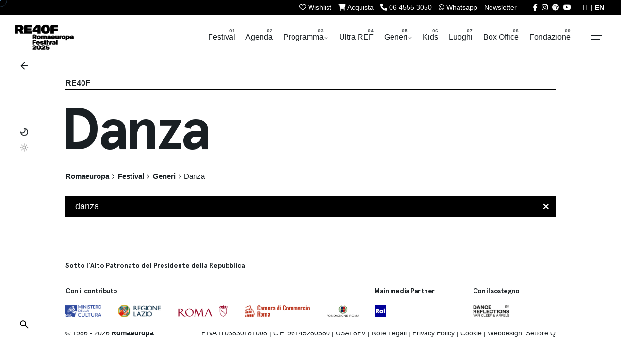

--- FILE ---
content_type: text/html; charset=UTF-8
request_url: https://romaeuropa.net/festival/generi/danza/
body_size: 24637
content:

<!DOCTYPE html>
<html dir="ltr" lang="it-IT" prefix="og: https://ogp.me/ns#">
<head>
	<meta charset="UTF-8">

<meta name="viewport" content="width=device-width, initial-scale=1.0, minimum-scale=1.0">


	<title>Danza | Romaeuropa</title>
<link rel="alternate" hreflang="it-it" href="https://romaeuropa.net/festival/generi/danza/" />
<link rel="alternate" hreflang="x-default" href="https://romaeuropa.net/festival/generi/danza/" />

		<!-- All in One SEO 4.9.3 - aioseo.com -->
	<meta name="robots" content="max-image-preview:large" />
	<link rel="canonical" href="https://romaeuropa.net/festival/generi/danza/" />
	<meta name="generator" content="All in One SEO (AIOSEO) 4.9.3" />
		<meta property="og:locale" content="it_IT" />
		<meta property="og:site_name" content="Romaeuropa" />
		<meta property="og:type" content="article" />
		<meta property="og:title" content="Danza | Romaeuropa" />
		<meta property="og:url" content="https://romaeuropa.net/festival/generi/danza/" />
		<meta property="fb:app_id" content="204916423362141" />
		<meta property="og:image" content="https://romaeuropa.net/wp-content/uploads/2025/04/REF40_LogoSocial_02.png" />
		<meta property="og:image:secure_url" content="https://romaeuropa.net/wp-content/uploads/2025/04/REF40_LogoSocial_02.png" />
		<meta property="og:image:width" content="1080" />
		<meta property="og:image:height" content="1080" />
		<meta property="article:published_time" content="2019-05-22T16:16:41+00:00" />
		<meta property="article:modified_time" content="2025-07-23T14:01:46+00:00" />
		<meta property="article:publisher" content="https://www.facebook.com/Romaeuropa/" />
		<meta name="twitter:card" content="summary_large_image" />
		<meta name="twitter:site" content="@Romaeuropa" />
		<meta name="twitter:title" content="Danza | Romaeuropa" />
		<meta name="twitter:image" content="https://romaeuropa.net/wp-content/uploads/2019/12/mosaico.jpg" />
		<script type="application/ld+json" class="aioseo-schema">
			{"@context":"https:\/\/schema.org","@graph":[{"@type":"BreadcrumbList","@id":"https:\/\/romaeuropa.net\/festival\/generi\/danza\/#breadcrumblist","itemListElement":[{"@type":"ListItem","@id":"https:\/\/romaeuropa.net#listItem","position":1,"name":"Home","item":"https:\/\/romaeuropa.net","nextItem":{"@type":"ListItem","@id":"https:\/\/romaeuropa.net\/festival\/#listItem","name":"Festival"}},{"@type":"ListItem","@id":"https:\/\/romaeuropa.net\/festival\/#listItem","position":2,"name":"Festival","item":"https:\/\/romaeuropa.net\/festival\/","nextItem":{"@type":"ListItem","@id":"https:\/\/romaeuropa.net\/festival\/generi\/#listItem","name":"Generi"},"previousItem":{"@type":"ListItem","@id":"https:\/\/romaeuropa.net#listItem","name":"Home"}},{"@type":"ListItem","@id":"https:\/\/romaeuropa.net\/festival\/generi\/#listItem","position":3,"name":"Generi","item":"https:\/\/romaeuropa.net\/festival\/generi\/","nextItem":{"@type":"ListItem","@id":"https:\/\/romaeuropa.net\/festival\/generi\/danza\/#listItem","name":"Danza"},"previousItem":{"@type":"ListItem","@id":"https:\/\/romaeuropa.net\/festival\/#listItem","name":"Festival"}},{"@type":"ListItem","@id":"https:\/\/romaeuropa.net\/festival\/generi\/danza\/#listItem","position":4,"name":"Danza","previousItem":{"@type":"ListItem","@id":"https:\/\/romaeuropa.net\/festival\/generi\/#listItem","name":"Generi"}}]},{"@type":"Organization","@id":"https:\/\/romaeuropa.net\/#organization","name":"Romaeuropa Festival","description":"Fondazione Romaeuropa","url":"https:\/\/romaeuropa.net\/","logo":{"@type":"ImageObject","url":"https:\/\/romaeuropa.net\/wp-content\/uploads\/2022\/05\/social.jpg","@id":"https:\/\/romaeuropa.net\/festival\/generi\/danza\/#organizationLogo","width":720,"height":720},"image":{"@id":"https:\/\/romaeuropa.net\/festival\/generi\/danza\/#organizationLogo"},"sameAs":["https:\/\/www.instagram.com\/romaeuropa\/","https:\/\/www.youtube.com\/user\/reuropa"]},{"@type":"WebPage","@id":"https:\/\/romaeuropa.net\/festival\/generi\/danza\/#webpage","url":"https:\/\/romaeuropa.net\/festival\/generi\/danza\/","name":"Danza | Romaeuropa","inLanguage":"it-IT","isPartOf":{"@id":"https:\/\/romaeuropa.net\/#website"},"breadcrumb":{"@id":"https:\/\/romaeuropa.net\/festival\/generi\/danza\/#breadcrumblist"},"datePublished":"2019-05-22T18:16:41+02:00","dateModified":"2025-07-23T16:01:46+02:00"},{"@type":"WebSite","@id":"https:\/\/romaeuropa.net\/#website","url":"https:\/\/romaeuropa.net\/","name":"Romaeuropa","description":"Fondazione Romaeuropa","inLanguage":"it-IT","publisher":{"@id":"https:\/\/romaeuropa.net\/#organization"}}]}
		</script>
		<!-- All in One SEO -->


<!-- Google Tag Manager for WordPress by gtm4wp.com -->
<script data-cfasync="false" data-pagespeed-no-defer>
	var gtm4wp_datalayer_name = "dataLayer";
	var dataLayer = dataLayer || [];
</script>
<!-- End Google Tag Manager for WordPress by gtm4wp.com --><link rel='dns-prefetch' href='//unpkg.com' />
<link rel='dns-prefetch' href='//cdn.jsdelivr.net' />
<link rel='dns-prefetch' href='//use.fontawesome.com' />
<link rel="alternate" type="application/rss+xml" title="Romaeuropa &raquo; Feed" href="https://romaeuropa.net/feed/" />
<link rel="alternate" title="oEmbed (JSON)" type="application/json+oembed" href="https://romaeuropa.net/wp-json/oembed/1.0/embed?url=https%3A%2F%2Fromaeuropa.net%2Ffestival%2Fgeneri%2Fdanza%2F" />
<link rel="alternate" title="oEmbed (XML)" type="text/xml+oembed" href="https://romaeuropa.net/wp-json/oembed/1.0/embed?url=https%3A%2F%2Fromaeuropa.net%2Ffestival%2Fgeneri%2Fdanza%2F&#038;format=xml" />
<style id='wp-img-auto-sizes-contain-inline-css' type='text/css'>
img:is([sizes=auto i],[sizes^="auto," i]){contain-intrinsic-size:3000px 1500px}
/*# sourceURL=wp-img-auto-sizes-contain-inline-css */
</style>
<style id='wp-emoji-styles-inline-css' type='text/css'>

	img.wp-smiley, img.emoji {
		display: inline !important;
		border: none !important;
		box-shadow: none !important;
		height: 1em !important;
		width: 1em !important;
		margin: 0 0.07em !important;
		vertical-align: -0.1em !important;
		background: none !important;
		padding: 0 !important;
	}
/*# sourceURL=wp-emoji-styles-inline-css */
</style>
<style id='font-awesome-svg-styles-default-inline-css' type='text/css'>
.svg-inline--fa {
  display: inline-block;
  height: 1em;
  overflow: visible;
  vertical-align: -.125em;
}
/*# sourceURL=font-awesome-svg-styles-default-inline-css */
</style>
<link rel='stylesheet' id='font-awesome-svg-styles-css' href='https://romaeuropa.net/wp-content/uploads/font-awesome/v6.5.2/css/svg-with-js.css?ver=1764060332' type='text/css' media='all' />
<style id='font-awesome-svg-styles-inline-css' type='text/css'>
   .wp-block-font-awesome-icon svg::before,
   .wp-rich-text-font-awesome-icon svg::before {content: unset;}
/*# sourceURL=font-awesome-svg-styles-inline-css */
</style>
<link rel='stylesheet' id='contact-form-7-css' href='https://romaeuropa.net/wp-content/plugins/contact-form-7/includes/css/styles.css?ver=6.1.4.1764060332' type='text/css' media='all' />
<link rel='stylesheet' id='fancybox-for-wp-css' href='https://romaeuropa.net/wp-content/plugins/fancybox-for-wordpress/assets/css/fancybox.css?ver=1.3.4.1764060332' type='text/css' media='all' />
<link rel='stylesheet' id='txtcc-tooltip-css' href='https://romaeuropa.net/wp-content/plugins/text-case-converter/assets/libs/zebra/zebra_tooltips.min.css?ver=2.0.1764060332' type='text/css' media='all' />
<link rel='stylesheet' id='slick-css' href='https://romaeuropa.net/wp-content/plugins/wordpress-carousel-pro/assets/css/slick.css?ver=20170502.1764060332' type='text/css' media='all' />
<link rel='stylesheet' id='font-awesome-css' href='https://romaeuropa.net/wp-content/plugins/wordpress-carousel-pro/assets/css/font-awesome.min.css?ver=20170502.1764060332' type='text/css' media='all' />
<link rel='stylesheet' id='magnific-popup-css' href='https://romaeuropa.net/wp-content/plugins/wordpress-carousel-pro/assets/css/magnific-popup.css?ver=20170502.1764060332' type='text/css' media='all' />
<link rel='stylesheet' id='wp-carousel-pro-style-css' href='https://romaeuropa.net/wp-content/plugins/wordpress-carousel-pro/assets/css/style.css?ver=20170502.1764060332' type='text/css' media='all' />
<link rel='stylesheet' id='wpml-legacy-dropdown-click-0-css' href='https://romaeuropa.net/wp-content/plugins/sitepress-multilingual-cms/templates/language-switchers/legacy-dropdown-click/style.min.css?ver=1.1764060332' type='text/css' media='all' />
<link rel='stylesheet' id='wpml-legacy-horizontal-list-0-css' href='https://romaeuropa.net/wp-content/plugins/sitepress-multilingual-cms/templates/language-switchers/legacy-list-horizontal/style.min.css?ver=1.1764060332' type='text/css' media='all' />
<style id='wpml-legacy-horizontal-list-0-inline-css' type='text/css'>
.wpml-ls-statics-shortcode_actions, .wpml-ls-statics-shortcode_actions .wpml-ls-sub-menu, .wpml-ls-statics-shortcode_actions a {border-color:#cdcdcd;}.wpml-ls-statics-shortcode_actions a, .wpml-ls-statics-shortcode_actions .wpml-ls-sub-menu a, .wpml-ls-statics-shortcode_actions .wpml-ls-sub-menu a:link, .wpml-ls-statics-shortcode_actions li:not(.wpml-ls-current-language) .wpml-ls-link, .wpml-ls-statics-shortcode_actions li:not(.wpml-ls-current-language) .wpml-ls-link:link {color:#444444;background-color:#ffffff;}.wpml-ls-statics-shortcode_actions .wpml-ls-sub-menu a:hover,.wpml-ls-statics-shortcode_actions .wpml-ls-sub-menu a:focus, .wpml-ls-statics-shortcode_actions .wpml-ls-sub-menu a:link:hover, .wpml-ls-statics-shortcode_actions .wpml-ls-sub-menu a:link:focus {color:#000000;background-color:#eeeeee;}.wpml-ls-statics-shortcode_actions .wpml-ls-current-language > a {color:#444444;background-color:#ffffff;}.wpml-ls-statics-shortcode_actions .wpml-ls-current-language:hover>a, .wpml-ls-statics-shortcode_actions .wpml-ls-current-language>a:focus {color:#000000;background-color:#eeeeee;}
/*# sourceURL=wpml-legacy-horizontal-list-0-inline-css */
</style>
<link rel='stylesheet' id='newsletters-bootstrap-css' href='https://romaeuropa.net/wp-content/plugins/wp-mailinglist-2/views/default2/css/bootstrap.css?ver=5.1.3.1764060332' type='text/css' media='all' />
<link rel='stylesheet' id='fontawesome-css' href='https://romaeuropa.net/wp-content/plugins/wp-mailinglist-2/views/default2/css/fontawesome.css?ver=4.7.0.1764060332' type='text/css' media='all' />
<link rel='stylesheet' id='select2-css' href='https://romaeuropa.net/wp-content/plugins/wp-mailinglist-2/views/default2/css/select2.css?ver=4.0.0.1764060332' type='text/css' media='all' />
<link rel='stylesheet' id='newsletters-css' href='https://romaeuropa.net/wp-content/plugins/wp-mailinglist-2/views/default2/css/style.css?ver=6.9.1764060332' type='text/css' media='all' />
<link rel='stylesheet' id='parent-style-css' href='https://romaeuropa.net/wp-content/themes/ohio/style.css?ver=6.9.1764060332' type='text/css' media='all' />
<link rel='stylesheet' id='flickity-css-css' href='https://romaeuropa.net/wp-content/themes/ohio-child/flickity/flickity.min.css?ver=2.2.2.1764060332' type='text/css' media='all' />
<link rel='stylesheet' id='swiper-css-css' href='https://unpkg.com/swiper@9/swiper-bundle.min.css?ver=6.9.1764060332' type='text/css' media='all' />
<link rel='stylesheet' id='fancybox-css-css' href='https://cdn.jsdelivr.net/npm/@fancyapps/ui/dist/fancybox.css?ver=6.9.1764060332' type='text/css' media='all' />
<link rel='stylesheet' id='ohio-style-css' href='https://romaeuropa.net/wp-content/themes/ohio-child/style.css?ver=1.0.0.1764060332' type='text/css' media='all' />
<style id='ohio-style-inline-css' type='text/css'>
 :root{--clb-color-primary:#ff7d32;--clb-preloader-spinner-color:#4A7AA2;--clb-body-color:#191f23;--clb-body-light-mode-color:#191f23;--clb-titles-color:#191f23;--clb-subtitles-color:rgba(25,31,35,0.8);}.heading .title .highlighted-text{background-image: linear-gradient(rgba(255,125,50,0.5), rgba(255,125,50,0.5));}.content-area a:not(.-unlink):not(.tag),.comment-form a:not(.-unlink):not(.tag),.comment-content a:not(.-unlink):not(.tag),.project-content a:not(.-unlink):not(.tag),.woocommerce-product-details__short-description a:not(.-unlink):not(.tag),.wpb-content-wrapper a:not(.-unlink):not(.tag),.elementor a:not(.-unlink):not(.tag){--clb-link-color:#333333;}h1, h2, h3, h4, h5, h6 {font-family: "Space Grotesk SemiBold", -apple-system, BlinkMacSystemFont, Roboto, "Segoe UI", Helvetica, Arial, sans-serif, "Apple Color Emoji", "Segoe UI Emoji", "Segoe UI Symbol";}.subscribe-nothanks-btn{display: none!important;}.sidebar-right .accordion-content {max-height: 0px;overflow: hidden;transition: max-height 0.3s ease-in-out;}body.custom-cursor .circle-cursor-inner,body.custom-cursor .circle-cursor-inner.cursor-link-hover{background-color:#4a7aa2;}body.custom-cursor .circle-cursor-outer,body.custom-cursor .circle-cursor-outer.cursor-link-hover{border-color:#4a7aa2;}.search-global.fixed:not(.light-typo):not(.dark-typo){color:#ffffff;}.header:not(.-sticky){background-color:#ffffff;}.header.-sticky:not(.header-8){background-color:#dd3333;}.menu-optional .button-group .button:not(.page-link):not(.-dm-ignore){--clb-button-color:#191f23;}.clb-popup.hamburger-nav{background-color:;}@media screen and (max-width: 768px) { .header,.mobile-overlay{opacity: 0;}}.popup-subscribe .thumbnail{background-color:;background-image:url('https://romaeuropa.net/wp-content/uploads/2020/04/master-slider-contatto.png');background-size:cover;background-position:center center;background-repeat:no-repeat;}.page-container:not(.-full-w),.page-container:not(.-full-w) .elementor-section.elementor-section-boxed > .elementor-container,.elementor .elementor-section.elementor-section-boxed > .elementor-container{max-width:1050px;}.page-headline::after{background-color:;}.project:not(.-layout8) .-with-slider .overlay{background-color:1;} @media screen and (min-width:1181px){.main-nav .nav-item a {padding: 0 2.24vw;}.page-container.-full-w,.page-container.-full-w .elementor-section-stretched:not(.elementor-section-full_width) > .elementor-container{padding-left:1030px; padding-right:1030px;}} @media screen and (min-width:769px) and (max-width:1180px){} @media screen and (max-width:768px){}
/*# sourceURL=ohio-style-inline-css */
</style>
<link rel='stylesheet' id='icon-pack-fontawesome-css' href='https://romaeuropa.net/wp-content/themes/ohio/assets/fonts/fa/css/all.css?ver=6.9.1764060332' type='text/css' media='all' />
<link rel='stylesheet' id='font-awesome-official-css' href='https://use.fontawesome.com/releases/v6.5.2/css/all.css?ver=1764060332' type='text/css' media='all' integrity="sha384-PPIZEGYM1v8zp5Py7UjFb79S58UeqCL9pYVnVPURKEqvioPROaVAJKKLzvH2rDnI" crossorigin="anonymous" />
<link rel='stylesheet' id='tablepress-default-css' href='https://romaeuropa.net/wp-content/plugins/tablepress/css/build/default.css?ver=3.2.6.1764060332' type='text/css' media='all' />
<link rel='stylesheet' id='bsf-Defaults-css' href='https://romaeuropa.net/wp-content/uploads/smile_fonts/Defaults/Defaults.css?ver=3.21.2.1764060332' type='text/css' media='all' />
<link rel='stylesheet' id='font-awesome-official-v4shim-css' href='https://use.fontawesome.com/releases/v6.5.2/css/v4-shims.css?ver=1764060332' type='text/css' media='all' integrity="sha384-XyvK/kKwgVW+fuRkusfLgfhAMuaxLPSOY8W7wj8tUkf0Nr2WGHniPmpdu+cmPS5n" crossorigin="anonymous" />
<script type="text/javascript" src="https://romaeuropa.net/wp-includes/js/jquery/jquery.min.js?ver=3.7.1.1764060332" id="jquery-core-js"></script>
<script type="text/javascript" src="https://romaeuropa.net/wp-includes/js/jquery/jquery-migrate.min.js?ver=3.4.1.1764060332" id="jquery-migrate-js"></script>
<script type="text/javascript" src="https://romaeuropa.net/wp-content/plugins/fancybox-for-wordpress/assets/js/purify.min.js?ver=1.3.4.1764060332" id="purify-js"></script>
<script type="text/javascript" src="https://romaeuropa.net/wp-content/plugins/fancybox-for-wordpress/assets/js/jquery.fancybox.js?ver=1.3.4.1764060332" id="fancybox-for-wp-js"></script>
<script type="text/javascript" src="https://romaeuropa.net/wp-content/plugins/sitepress-multilingual-cms/templates/language-switchers/legacy-dropdown-click/script.min.js?ver=1.1764060332" id="wpml-legacy-dropdown-click-0-js"></script>
<script type="text/javascript" src="https://romaeuropa.net/wp-content/plugins/wp-mailinglist-2/views/default2/js/bootstrap.min.js?ver=5.1.3.1764060332" id="bootstrap-js"></script>
<script type="text/javascript" src="https://romaeuropa.net/wp-content/plugins/wp-mailinglist-2/views/default2/js/bootstrap-datepicker.js?ver=1.4.0.1764060332" id="bootstrap-datepicker-js"></script>
<script type="text/javascript" id="bootstrap-datepicker-i18n-js-extra">
/* <![CDATA[ */
var bootstrap_datepicker_dates = {"days":["domenica","luned\u00ec","marted\u00ec","mercoled\u00ec","gioved\u00ec","venerd\u00ec","sabato"],"daysShort":["Dom","Lun","Mar","Mer","Gio","Ven","Sab"],"daysMin":["D","L","M","M","G","V","S"],"months":["Gennaio","Febbraio","Marzo","Aprile","Maggio","Giugno","Luglio","Agosto","Settembre","Ottobre","Novembre","Dicembre"],"monthsShort":["Gen","Feb","Mar","Apr","Mag","Giu","Lug","Ago","Set","Ott","Nov","Dic"],"today":"Today","clear":"Clear","rtl":""};
//# sourceURL=bootstrap-datepicker-i18n-js-extra
/* ]]> */
</script>
<script type="text/javascript" src="https://romaeuropa.net/wp-content/plugins/wp-mailinglist-2/views/default2/js/datepicker-i18n.js?ver=6.9.1764060332" id="bootstrap-datepicker-i18n-js"></script>
<script type="text/javascript" src="https://romaeuropa.net/wp-content/plugins/wp-mailinglist-2/js/select2.js?ver=4.0.0.1764060332" id="select2-js"></script>
<script></script><link rel="EditURI" type="application/rsd+xml" title="RSD" href="https://romaeuropa.net/xmlrpc.php?rsd" />
<meta name="generator" content="WordPress 6.9" />
<link rel='shortlink' href='https://romaeuropa.net/?p=35190' />
<meta name="generator" content="WPML ver:4.8.6 stt:1,27;" />

<!-- Fancybox for WordPress v3.3.7 -->
<style type="text/css">
	.fancybox-slide--image .fancybox-content{background-color: #FFFFFF}div.fancybox-caption{display:none !important;}
	
	img.fancybox-image{border-width:10px;border-color:#FFFFFF;border-style:solid;}
	div.fancybox-bg{background-color:rgba(102,102,102,0.3);opacity:1 !important;}div.fancybox-content{border-color:#FFFFFF}
	div#fancybox-title{background-color:#FFFFFF}
	div.fancybox-content{background-color:#FFFFFF}
	div#fancybox-title-inside{color:#333333}
	
	
	
	div.fancybox-caption p.caption-title{display:inline-block}
	div.fancybox-caption p.caption-title{font-size:14px}
	div.fancybox-caption p.caption-title{color:#333333}
	div.fancybox-caption {color:#333333}div.fancybox-caption p.caption-title {background:#fff; width:auto;padding:10px 30px;}div.fancybox-content p.caption-title{color:#333333;margin: 0;padding: 5px 0;}
</style><script type="text/javascript">
	jQuery(function () {

		var mobileOnly = false;
		
		if (mobileOnly) {
			return;
		}

		jQuery.fn.getTitle = function () { // Copy the title of every IMG tag and add it to its parent A so that fancybox can show titles
			var arr = jQuery("a[data-fancybox]");jQuery.each(arr, function() {var title = jQuery(this).children("img").attr("title") || '';var figCaptionHtml = jQuery(this).next("figcaption").html() || '';var processedCaption = figCaptionHtml;if (figCaptionHtml.length && typeof DOMPurify === 'function') {processedCaption = DOMPurify.sanitize(figCaptionHtml, {USE_PROFILES: {html: true}});} else if (figCaptionHtml.length) {processedCaption = jQuery("<div>").text(figCaptionHtml).html();}var newTitle = title;if (processedCaption.length) {newTitle = title.length ? title + " " + processedCaption : processedCaption;}if (newTitle.length) {jQuery(this).attr("title", newTitle);}});		}

		// Supported file extensions

				var thumbnails = jQuery("a:has(img)").not(".nolightbox").not('.envira-gallery-link').not('.ngg-simplelightbox').filter(function () {
			return /\.(jpe?g|png|gif|mp4|webp|bmp|pdf)(\?[^/]*)*$/i.test(jQuery(this).attr('href'))
		});
		

		// Add data-type iframe for links that are not images or videos.
		var iframeLinks = jQuery('.fancyboxforwp').filter(function () {
			return !/\.(jpe?g|png|gif|mp4|webp|bmp|pdf)(\?[^/]*)*$/i.test(jQuery(this).attr('href'))
		}).filter(function () {
			return !/vimeo|youtube/i.test(jQuery(this).attr('href'))
		});
		iframeLinks.attr({"data-type": "iframe"}).getTitle();

				// Gallery All
		thumbnails.addClass("fancyboxforwp").attr("data-fancybox", "gallery").getTitle();
		iframeLinks.attr({"data-fancybox": "gallery"}).getTitle();

		// Gallery type NONE
		
		// Call fancybox and apply it on any link with a rel atribute that starts with "fancybox", with the options set on the admin panel
		jQuery("a.fancyboxforwp").fancyboxforwp({
			loop: false,
			smallBtn: false,
			zoomOpacity: "auto",
			animationEffect: "fade",
			animationDuration: 500,
			transitionEffect: "fade",
			transitionDuration: "300",
			overlayShow: true,
			overlayOpacity: "0.3",
			titleShow: true,
			titlePosition: "inside",
			keyboard: true,
			showCloseButton: false,
			arrows: true,
			clickContent:false,
			clickSlide: "close",
			mobile: {
				clickContent: function (current, event) {
					return current.type === "image" ? "toggleControls" : false;
				},
				clickSlide: function (current, event) {
					return current.type === "image" ? "close" : "close";
				},
			},
			wheel: false,
			toolbar: true,
			preventCaptionOverlap: true,
			onInit: function() { },			onDeactivate
	: function() { },		beforeClose: function() { },			afterShow: function(instance) { jQuery( ".fancybox-image" ).on("click", function( ){ ( instance.isScaledDown() ) ? instance.scaleToActual() : instance.scaleToFit() }) },				afterClose: function() { },					caption : function( instance, item ) {var title = "";if("undefined" != typeof jQuery(this).context ){var title = jQuery(this).context.title;} else { var title = ("undefined" != typeof jQuery(this).attr("title")) ? jQuery(this).attr("title") : false;}var caption = jQuery(this).data('caption') || '';if ( item.type === 'image' && title.length ) {caption = (caption.length ? caption + '<br />' : '') + '<p class="caption-title">'+jQuery("<div>").text(title).html()+'</p>' ;}if (typeof DOMPurify === "function" && caption.length) { return DOMPurify.sanitize(caption, {USE_PROFILES: {html: true}}); } else { return jQuery("<div>").text(caption).html(); }},
		afterLoad : function( instance, current ) {var captionContent = current.opts.caption || '';var sanitizedCaptionString = '';if (typeof DOMPurify === 'function' && captionContent.length) {sanitizedCaptionString = DOMPurify.sanitize(captionContent, {USE_PROFILES: {html: true}});} else if (captionContent.length) { sanitizedCaptionString = jQuery("<div>").text(captionContent).html();}if (sanitizedCaptionString.length) { current.$content.append(jQuery('<div class=\"fancybox-custom-caption inside-caption\" style=\" position: absolute;left:0;right:0;color:#000;margin:0 auto;bottom:0;text-align:center;background-color:#FFFFFF \"></div>').html(sanitizedCaptionString)); }},
			})
		;

			})
</script>
<!-- END Fancybox for WordPress -->

<!-- Google Tag Manager for WordPress by gtm4wp.com -->
<!-- GTM Container placement set to automatic -->
<script data-cfasync="false" data-pagespeed-no-defer>
	var dataLayer_content = {"pagePostType":"page","pagePostType2":"single-page","pagePostAuthor":"david"};
	dataLayer.push( dataLayer_content );
</script>
<script data-cfasync="false" data-pagespeed-no-defer>
(function(w,d,s,l,i){w[l]=w[l]||[];w[l].push({'gtm.start':
new Date().getTime(),event:'gtm.js'});var f=d.getElementsByTagName(s)[0],
j=d.createElement(s),dl=l!='dataLayer'?'&l='+l:'';j.async=true;j.src=
'//www.googletagmanager.com/gtm.js?id='+i+dl;f.parentNode.insertBefore(j,f);
})(window,document,'script','dataLayer','GTM-54Q97HH');
</script>
<!-- End Google Tag Manager for WordPress by gtm4wp.com --><meta name="generator" content="Powered by WPBakery Page Builder - drag and drop page builder for WordPress."/>

<script type="text/javascript">
var wpmlAjax = 'https://romaeuropa.net/wp-content/plugins/wp-mailinglist-2/wp-mailinglist-2-ajax.php';
var wpmlUrl = 'https://romaeuropa.net/wp-content/plugins/wp-mailinglist-2';
var wpmlScroll = "N";
var newsletters_locale = "it";

	var newsletters_ajaxurl = 'https://romaeuropa.net/wp-admin/admin-ajax.php?lang=it&';

$ = jQuery.noConflict();

jQuery(document).ready(function() {
	if (jQuery.isFunction(jQuery.fn.select2)) {
		jQuery('.newsletters select').select2();
	}
	
	if (jQuery.isFunction(jQuery.fn.tooltip)) {
		jQuery('[data-toggle="tooltip"]').tooltip();
	}
});
</script>

<link rel="icon" href="https://romaeuropa.net/wp-content/uploads/2022/05/cropped-social-32x32.jpg" sizes="32x32" />
<link rel="icon" href="https://romaeuropa.net/wp-content/uploads/2022/05/cropped-social-192x192.jpg" sizes="192x192" />
<link rel="apple-touch-icon" href="https://romaeuropa.net/wp-content/uploads/2022/05/cropped-social-180x180.jpg" />
<meta name="msapplication-TileImage" content="https://romaeuropa.net/wp-content/uploads/2022/05/cropped-social-270x270.jpg" />
<noscript><style> .wpb_animate_when_almost_visible { opacity: 1; }</style></noscript>
<script type="text/javascript">
var _iub = _iub || [];
_iub.csConfiguration = {"ccpaApplies":true,"consentOnContinuedBrowsing":false,"enableCcpa":true,"floatingPreferencesButtonDisplay":"hide","invalidateConsentWithoutLog":true,"siteId":2494420,"cookiePolicyId":94243980,"banner":{"acceptButtonCaptionColor":"white","acceptButtonColor":"#4a7aa2","acceptButtonDisplay":true,"backgroundColor":"white","brandTextColor":"#000000","closeButtonRejects":true,"customizeButtonCaptionColor":"#ffffff","customizeButtonColor":"#010101","customizeButtonDisplay":true,"explicitWithdrawal":true,"logo":"https://romaeuropa.net/wp-content/uploads/2022/03/FRE_esteso_bianco.png","position":"float-bottom-center","rejectButtonCaptionColor":"white","rejectButtonColor":"#4a7aa2","rejectButtonDisplay":true,"textColor":"black"}};
_iub.csLangConfiguration = {"it":{"cookiePolicyId":94243980},"en-GB":{"cookiePolicyId":81511261}};
</script>
<script type="text/javascript" src="//cs.iubenda.com/sync/2494420.js"></script>
<script type="text/javascript" src="//cdn.iubenda.com/cs/ccpa/stub.js"></script>
<script type="text/javascript" src="//cdn.iubenda.com/cs/iubenda_cs.js" charset="UTF-8" async></script>



<script>
  (function () {
    const match = document.cookie.match(/theme=(dark|light)/);
    if (match && match[1] === 'dark') {
      document.documentElement.classList.add('dark-init');
    }
  })();
</script>



</head>
<body class="wp-singular page-template page-template-rassegne page-template-rassegne-php page page-id-35190 page-child parent-pageid-34452 wp-embed-responsive wp-theme-ohio wp-child-theme-ohio-child festival group-blog ohio-theme-1.0.0 with-header-1 with-right-mobile-hamburger with-switcher with-fixed-search with-headline with-spacer with-fixed-header with-sticky-footer with-mobile-switcher links-underline icon-buttons-animation custom-cursor wpb-js-composer js-comp-ver-8.7.2 vc_responsive">
	
<!-- GTM Container placement set to automatic -->
<!-- Google Tag Manager (noscript) -->
				<noscript><iframe src="https://www.googletagmanager.com/ns.html?id=GTM-54Q97HH" height="0" width="0" style="display:none;visibility:hidden" aria-hidden="true"></iframe></noscript>
<!-- End Google Tag Manager (noscript) -->	<style>.iubenda-tp-btn[data-tp-float][data-tp-float=bottom-right]{display:none!important;}</style>

	<div id="page" class="site">

<div id="superiore"><div class="page-container"> 


<div id="nomewish">wishlist_it</div>

<div class="ades"><a id="thewishlist" title="Wishlist" href="https://romaeuropa.net/wishlist"><i class="fa fa-heart-o" aria-hidden="true"></i> <span class="nomobile">wishlist</span> <span class="countw"></span></a>

<div class="nomobile"><ul id="menu-superiore" class="menu"><li id="nav-menu-item-32361-69782b6f9eebb" class="mega-menu-item nav-item menu-item-depth-0 "><a title="Acquista" target="_blank" href="https://romaeuropa.vivaticket.it/" class="menu-link -undash -unlink main-menu-link item-title"><span><i class="fa fa-shopping-cart" aria-hidden="true"></i> acquista</span></a></li>
<li id="nav-menu-item-16188-69782b6f9efe3" class="mega-menu-item nav-item menu-item-depth-0 colore telefono"><a title="Telefono" href="tel:0645553050" class="menu-link -undash -unlink main-menu-link item-title"><span><i class="fa fa-phone" aria-hidden="true"></i> 06 4555 3050</span></a></li>
<li id="nav-menu-item-88802-69782b6f9f0e2" class="mega-menu-item nav-item menu-item-depth-0 "><a title="Whatsapp" href="https://wa.me/393343488894" class="menu-link -undash -unlink main-menu-link item-title"><span><i class="fa fa-whatsapp" aria-hidden="true"></i> Whatsapp</span></a></li>
<li id="nav-menu-item-16165-69782b6f9f1c1" class="mega-menu-item nav-item menu-item-depth-0 "><a title="newsletter" href="https://romaeuropa.net/iscrizione-newsletter/" class="menu-link -undash -unlink main-menu-link item-title"><span>newsletter</span></a></li>
</ul></div>

<div class="solomobile">
<a title="Acquista" target="_blank" href="https://romaeuropa.vivaticket.it/"><i class="fa fa-shopping-cart" aria-hidden="true"></i></a>
<a title="Telefono" href="tel:0645553050"><i class="fa fa-phone" aria-hidden="true"></i></a>
<a title="WhatsApp" href="https://wa.me/393343488894" target="_blank" rel="noopener"><i class="fa fa-whatsapp" aria-hidden="true"></i></a>
</div></div>

<div id="socialsu">
<a title="Romaeuropa Facebook" href="https://www.facebook.com/RomaeuropaFestival" target="_blank"><i class="fa fa-facebook"></i></a>
<!-- <a title="Romaeuropa Twitter" href="https://www.twitter.com/Romaeuropa/" target="_blank"> <i class="fa-brands fa-x-twitter"></i></a> -->
<a title="Romaeuropa Instagram" href="https://www.instagram.com/romaeuropa/" target="_blank"><i class="fa fa-instagram"></i></a>
<a title="Romaeuropa Spotify" href="https://open.spotify.com/user/gitr4qmuc2t7l6rgdl92iwsc5?si=ecnPAY0oQUOwdsrn4Ozqdg" target="_blank"><i class="fa fa-spotify" aria-hidden="true"></i></a>
<a title="Romaeuropa YouTube" href="https://www.youtube.com/user/reuropa" target="_blank"><i class="fa fa-youtube" aria-hidden="true"></i></a>
</div>

<div id="linguesu"><span class="langa">it</span><span class="sepa"> | </span><span class="act langa"><a title="english" href="https://romaeuropa.net/en/">en</a></span></div>

</div></div>



		
    <ul class="elements-bar left -unlist dynamic-typo">

                    <li>

<a href="#" class="scroll-top -undash -unlink -small-t">

	
		<div class="scroll-top-bar">
			<div class="scroll-track"></div>
		</div>

	
	<div class="scroll-top-holder titles-typo">
		Torna su	</div>
</a>

</li>
                    <li>
    <div class="color-switcher cursor-as-pointer -invisible -simple color-switcher-mobile">
        <div class="color-switcher-item light">
            <div class="color-switcher-item-state">
                                <svg width="18" height="18" viewBox="0 0 18 18" fill="none" xmlns="http://www.w3.org/2000/svg"><path d="M9 6.75C10.2375 6.75 11.25 7.7625 11.25 9C11.25 10.2375 10.2375 11.25 9 11.25C7.7625 11.25 6.75 10.2375 6.75 9C6.75 7.7625 7.7625 6.75 9 6.75ZM9 5.25C6.93 5.25 5.25 6.93 5.25 9C5.25 11.07 6.93 12.75 9 12.75C11.07 12.75 12.75 11.07 12.75 9C12.75 6.93 11.07 5.25 9 5.25ZM1.5 9.75H3C3.4125 9.75 3.75 9.4125 3.75 9C3.75 8.5875 3.4125 8.25 3 8.25H1.5C1.0875 8.25 0.75 8.5875 0.75 9C0.75 9.4125 1.0875 9.75 1.5 9.75ZM15 9.75H16.5C16.9125 9.75 17.25 9.4125 17.25 9C17.25 8.5875 16.9125 8.25 16.5 8.25H15C14.5875 8.25 14.25 8.5875 14.25 9C14.25 9.4125 14.5875 9.75 15 9.75ZM8.25 1.5V3C8.25 3.4125 8.5875 3.75 9 3.75C9.4125 3.75 9.75 3.4125 9.75 3V1.5C9.75 1.0875 9.4125 0.75 9 0.75C8.5875 0.75 8.25 1.0875 8.25 1.5ZM8.25 15V16.5C8.25 16.9125 8.5875 17.25 9 17.25C9.4125 17.25 9.75 16.9125 9.75 16.5V15C9.75 14.5875 9.4125 14.25 9 14.25C8.5875 14.25 8.25 14.5875 8.25 15ZM4.4925 3.435C4.2 3.1425 3.72 3.1425 3.435 3.435C3.1425 3.7275 3.1425 4.2075 3.435 4.4925L4.23 5.2875C4.5225 5.58 5.0025 5.58 5.2875 5.2875C5.5725 4.995 5.58 4.515 5.2875 4.23L4.4925 3.435ZM13.77 12.7125C13.4775 12.42 12.9975 12.42 12.7125 12.7125C12.42 13.005 12.42 13.485 12.7125 13.77L13.5075 14.565C13.8 14.8575 14.28 14.8575 14.565 14.565C14.8575 14.2725 14.8575 13.7925 14.565 13.5075L13.77 12.7125ZM14.565 4.4925C14.8575 4.2 14.8575 3.72 14.565 3.435C14.2725 3.1425 13.7925 3.1425 13.5075 3.435L12.7125 4.23C12.42 4.5225 12.42 5.0025 12.7125 5.2875C13.005 5.5725 13.485 5.58 13.77 5.2875L14.565 4.4925ZM5.2875 13.77C5.58 13.4775 5.58 12.9975 5.2875 12.7125C4.995 12.42 4.515 12.42 4.23 12.7125L3.435 13.5075C3.1425 13.8 3.1425 14.28 3.435 14.565C3.7275 14.85 4.2075 14.8575 4.4925 14.565L5.2875 13.77Z"/></svg>
            </div>
        </div>
        <div class="color-switcher-item dark">
            <div class="color-switcher-item-state">
                                <svg width="18" height="18" viewBox="0 0 18 18" fill="none" xmlns="http://www.w3.org/2000/svg"><path d="M6.66222 3.23111C6.50222 3.8 6.42222 4.39556 6.42222 5C6.42222 8.62667 9.37333 11.5778 13 11.5778C13.6044 11.5778 14.2 11.4978 14.7689 11.3378C13.8444 13.6133 11.6044 15.2222 9 15.2222C5.56889 15.2222 2.77778 12.4311 2.77778 9C2.77778 6.39556 4.38667 4.15556 6.66222 3.23111ZM9 1C4.58222 1 1 4.58222 1 9C1 13.4178 4.58222 17 9 17C13.4178 17 17 13.4178 17 9C17 8.59111 16.9644 8.18222 16.9111 7.79111C16.04 9.00889 14.6178 9.8 13 9.8C10.3511 9.8 8.2 7.64889 8.2 5C8.2 3.39111 8.99111 1.96 10.2089 1.08889C9.81778 1.03556 9.40889 1 9 1Z"/></svg>
            </div>
        </div>
        <div class="color-switcher-toddler">
            <div class="color-switcher-toddler-wrap">
                <div class="color-switcher-toddler-item light">
                    <div class="color-switcher-item-state">
                                                <svg width="18" height="18" viewBox="0 0 18 18" fill="none" xmlns="http://www.w3.org/2000/svg"><path d="M9 6.75C10.2375 6.75 11.25 7.7625 11.25 9C11.25 10.2375 10.2375 11.25 9 11.25C7.7625 11.25 6.75 10.2375 6.75 9C6.75 7.7625 7.7625 6.75 9 6.75ZM9 5.25C6.93 5.25 5.25 6.93 5.25 9C5.25 11.07 6.93 12.75 9 12.75C11.07 12.75 12.75 11.07 12.75 9C12.75 6.93 11.07 5.25 9 5.25ZM1.5 9.75H3C3.4125 9.75 3.75 9.4125 3.75 9C3.75 8.5875 3.4125 8.25 3 8.25H1.5C1.0875 8.25 0.75 8.5875 0.75 9C0.75 9.4125 1.0875 9.75 1.5 9.75ZM15 9.75H16.5C16.9125 9.75 17.25 9.4125 17.25 9C17.25 8.5875 16.9125 8.25 16.5 8.25H15C14.5875 8.25 14.25 8.5875 14.25 9C14.25 9.4125 14.5875 9.75 15 9.75ZM8.25 1.5V3C8.25 3.4125 8.5875 3.75 9 3.75C9.4125 3.75 9.75 3.4125 9.75 3V1.5C9.75 1.0875 9.4125 0.75 9 0.75C8.5875 0.75 8.25 1.0875 8.25 1.5ZM8.25 15V16.5C8.25 16.9125 8.5875 17.25 9 17.25C9.4125 17.25 9.75 16.9125 9.75 16.5V15C9.75 14.5875 9.4125 14.25 9 14.25C8.5875 14.25 8.25 14.5875 8.25 15ZM4.4925 3.435C4.2 3.1425 3.72 3.1425 3.435 3.435C3.1425 3.7275 3.1425 4.2075 3.435 4.4925L4.23 5.2875C4.5225 5.58 5.0025 5.58 5.2875 5.2875C5.5725 4.995 5.58 4.515 5.2875 4.23L4.4925 3.435ZM13.77 12.7125C13.4775 12.42 12.9975 12.42 12.7125 12.7125C12.42 13.005 12.42 13.485 12.7125 13.77L13.5075 14.565C13.8 14.8575 14.28 14.8575 14.565 14.565C14.8575 14.2725 14.8575 13.7925 14.565 13.5075L13.77 12.7125ZM14.565 4.4925C14.8575 4.2 14.8575 3.72 14.565 3.435C14.2725 3.1425 13.7925 3.1425 13.5075 3.435L12.7125 4.23C12.42 4.5225 12.42 5.0025 12.7125 5.2875C13.005 5.5725 13.485 5.58 13.77 5.2875L14.565 4.4925ZM5.2875 13.77C5.58 13.4775 5.58 12.9975 5.2875 12.7125C4.995 12.42 4.515 12.42 4.23 12.7125L3.435 13.5075C3.1425 13.8 3.1425 14.28 3.435 14.565C3.7275 14.85 4.2075 14.8575 4.4925 14.565L5.2875 13.77Z"/></svg>
                    </div>
                </div>
                <div class="color-switcher-toddler-item dark">
                    <div class="color-switcher-item-state">
                                                <svg width="18" height="18" viewBox="0 0 18 18" fill="none" xmlns="http://www.w3.org/2000/svg"><path d="M6.66222 3.23111C6.50222 3.8 6.42222 4.39556 6.42222 5C6.42222 8.62667 9.37333 11.5778 13 11.5778C13.6044 11.5778 14.2 11.4978 14.7689 11.3378C13.8444 13.6133 11.6044 15.2222 9 15.2222C5.56889 15.2222 2.77778 12.4311 2.77778 9C2.77778 6.39556 4.38667 4.15556 6.66222 3.23111ZM9 1C4.58222 1 1 4.58222 1 9C1 13.4178 4.58222 17 9 17C13.4178 17 17 13.4178 17 9C17 8.59111 16.9644 8.18222 16.9111 7.79111C16.04 9.00889 14.6178 9.8 13 9.8C10.3511 9.8 8.2 7.64889 8.2 5C8.2 3.39111 8.99111 1.96 10.2089 1.08889C9.81778 1.03556 9.40889 1 9 1Z"/></svg>
                    </div>
                </div>
            </div>
        </div>
    </div>
</li>
        
    </ul>

    <ul class="elements-bar right -unlist dynamic-typo">

                    <li>
    <div class="social-bar">
        <ul class="social-bar-holder titles-typo -small-t -unlist vc_hidden-md">

            
                    </ul>
    </div>
</li>
                
    </ul>
		
    <div class="circle-cursor circle-cursor-outer"></div>
    <div class="circle-cursor circle-cursor-inner">
        <svg width="21" height="21" viewBox="0 0 21 21" fill="none" xmlns="http://www.w3.org/2000/svg">
            <path d="M2.06055 0H20.0605V18H17.0605V5.12155L2.12132 20.0608L0 17.9395L14.9395 3H2.06055V0Z"/>
        </svg>
    </div>

		<a class="skip-link screen-reader-text" href="#main">Skip to content</a>

		
		
		    			


			
<header id="masthead" class="header header-1 -fixed header-dynamic-typo both-types">

	<div class="header-wrap">
		<div class="header-wrap-inner">
			<div class="left-part">

				
				
				

<div class="branding">
	<a class="branding-title titles-typo -undash -unlink" href="https://romaeuropa.net/" rel="home" title="Romaeuropa Festival">
		<div class="logo with-mobile">



			
				<img src="https://romaeuropa.net/wp-content/uploads/2025/03/40_2025_black.png" class="main-logo light-scheme-logo"  srcset="https://romaeuropa.net/wp-content/uploads/2025/03/40_2025_black.png 2x" alt="Romaeuropa Festival">
				
				
					

						<img src="https://romaeuropa.net/wp-content/uploads/2025/03/REF40_Logo_BasicAnno-_WHITE.png" class="dark-scheme-logo"  srcset="https://romaeuropa.net/wp-content/uploads/2025/03/REF40_Logo_BasicAnno-_WHITE.png 2x" alt="Romaeuropa Festival">

										
				
					</div>

		



			<div class="logo-mobile">
				<img src="https://romaeuropa.net/wp-content/uploads/2025/03/40_2025_black.png" class="main-logo light-scheme-logo" alt="Romaeuropa Festival">

				
					
						<img src="https://romaeuropa.net/wp-content/uploads/2025/03/REF40_Logo_BasicAnno-_WHITE.png" class="dark-scheme-logo" alt="Romaeuropa Festival">

					
				
			</div>

		
		<div class="logo-sticky">

							
				<img src="https://romaeuropa.net/wp-content/uploads/2022/12/FRE_esteso_nero_12-22.png" class="main-logo light-scheme-logo"  srcset="https://romaeuropa.net/wp-content/uploads/2022/12/FRE_esteso_nero_12-22.png 2x" alt="Romaeuropa Festival">

				
					
						<img src="https://romaeuropa.net/wp-content/uploads/2022/12/FRE_esteso_bianco_12-22.png" class="dark-scheme-logo"  srcset="https://romaeuropa.net/wp-content/uploads/2022/12/FRE_esteso_bianco_12-22.png 2x" alt="Romaeuropa Festival">
					
					
				
			
		</div>

		
			<div class="logo-sticky-mobile">

				<img src="https://romaeuropa.net/wp-content/uploads/2022/12/FRE_esteso_nero_12-22.png" class="main-logo light-scheme-logo" alt="Romaeuropa Festival">

				
					
						<img src="https://romaeuropa.net/wp-content/uploads/2022/12/FRE_esteso_bianco_12-22.png" class="dark-scheme-logo" alt="Romaeuropa Festival">

					
				
			</div>

		
		<div class="logo-dynamic">
			<span class="dark hidden">
				
					<img src="https://romaeuropa.net/wp-content/uploads/2022/12/FRE_esteso_nero_12-22.png"  srcset="https://romaeuropa.net/wp-content/uploads/2022/12/FRE_esteso_nero_12-22.png 2x" alt="Romaeuropa Festival">

							</span>
			<span class="light hidden">
				
					<img src="https://romaeuropa.net/wp-content/uploads/2022/12/FRE_esteso_bianco_12-22.png"  srcset="https://romaeuropa.net/wp-content/uploads/2022/12/FRE_esteso_bianco_12-22.png 2x" alt="Romaeuropa Festival">

							</span>
		</div>
	</a>
</div>
	
			</div>
	        <div class="right-part">
	        	
	            
<nav id="site-navigation" class="nav with-counters with-multi-level-indicators with-highlighted-menu hide-mobile-menu-images hide-mobile-menu-descriptions" data-mobile-menu-second-click-link="">

    <div class="mobile-overlay menu-mobile-overlay">
        <div class="overlay"></div>
        <div class="close-bar">
            <button aria-label="close" class="icon-button -overlay-button">
                <i class="icon">
    <svg class="default" width="14" height="14" viewBox="0 0 14 14" fill="none" xmlns="http://www.w3.org/2000/svg">
        <path d="M14 1.41L12.59 0L7 5.59L1.41 0L0 1.41L5.59 7L0 12.59L1.41 14L7 8.41L12.59 14L14 12.59L8.41 7L14 1.41Z"></path>
    </svg>
</i>
            </button>

            
        </div>
        <div class="holder">



<div id="mega-menu-wrap" class="nav-container">
    <ul id="menu-primary" class="menu"><li id="nav-menu-item-72468-69782b6fbef7a" class="mega-menu-item nav-item menu-item-depth-0 s ihamb iniba"><a title="Romaeuropa Festival" href="https://romaeuropa.net/festival/" class="menu-link -undash -unlink main-menu-link item-title"><span>Festival</span></a></li>
<li id="nav-menu-item-81887-69782b6fbf01d" class="mega-menu-item nav-item menu-item-depth-0 iniba"><a title="Agenda" href="https://romaeuropa.net/agenda/" class="menu-link -undash -unlink main-menu-link item-title"><span>Agenda</span></a></li>
<li id="nav-menu-item-88255-69782b6fbf0fe" class="mega-menu-item nav-item menu-item-depth-0 has-submenu "><a title="Programma" href="https://romaeuropa.net/programma/" class="menu-link -undash -unlink main-menu-link item-title"><span>Programma</span><div class="has-submenu-icon">
				<i class="icon menu-plus">
					<svg width="14" height="14" viewBox="0 0 14 14" fill="none" xmlns="http://www.w3.org/2000/svg">
						<path d="M14 8H8V14H6V8H0V6H6V0H8V6H14V8Z"/>
					</svg>
				</i><i class="menu-chevron"><svg fill="currentColor" xmlns="http://www.w3.org/2000/svg" width="10" height="10" viewBox="0 0 24 24"><path d="M0 7.33l2.829-2.83 9.175 9.339 9.167-9.339 2.829 2.83-11.996 12.17z"/></svg></i></div></a>
<ul class="menu-depth-1 sub-menu">
	<li id="nav-menu-item-89683-69782b6fbf185" class="mega-menu-item sub-nav-item menu-item-depth-1 nohamb hide simobile"><a title="Programma" href="https://romaeuropa.net/programma/" class="menu-link -undash -unlink sub-menu-link "><span>Programma</span></a></li>
	<li id="nav-menu-item-34772-69782b6fbf242" class="mega-menu-item sub-nav-item menu-item-depth-1 has-submenu nohamb iniba"><a title="Rassegne" href="https://romaeuropa.net/festival/rassegne/" class="menu-link -undash -unlink sub-menu-link "><span>Rassegne</span><div class="has-submenu-icon">
				<i class="icon menu-plus">
					<svg width="14" height="14" viewBox="0 0 14 14" fill="none" xmlns="http://www.w3.org/2000/svg">
						<path d="M14 8H8V14H6V8H0V6H6V0H8V6H14V8Z"/>
					</svg>
				</i><i class="menu-chevron"><svg fill="currentColor" xmlns="http://www.w3.org/2000/svg" width="10" height="10" viewBox="0 0 24 24"><path d="M0 7.33l2.829-2.83 9.175 9.339 9.167-9.339 2.829 2.83-11.996 12.17z"/></svg></i></div></a>
	<ul class="menu-depth-2 sub-sub-menu">
		<li id="nav-menu-item-71878-69782b6fbf2bf" class="mega-menu-item sub-nav-item menu-item-depth-2 "><a title="anni luce" href="https://romaeuropa.net/festival/rassegne/anni-luce/" class="menu-link -undash -unlink sub-menu-link "><span>anni luce</span></a></li>
		<li id="nav-menu-item-71802-69782b6fbf334" class="mega-menu-item sub-nav-item menu-item-depth-2 "><a title="dancing days" href="https://romaeuropa.net/festival/rassegne/dancing-days/" class="menu-link -undash -unlink sub-menu-link "><span>dancing days</span></a></li>
		<li id="nav-menu-item-85422-69782b6fbf3a5" class="mega-menu-item sub-nav-item menu-item-depth-2 "><a href="https://romaeuropa.net/festival/rassegne/design-talks/" class="menu-link -undash -unlink sub-menu-link "><span>Design Talks</span></a></li>
		<li id="nav-menu-item-71804-69782b6fbf413" class="mega-menu-item sub-nav-item menu-item-depth-2 "><a title="digitalive" href="https://romaeuropa.net/festival/rassegne/digitalive/" class="menu-link -undash -unlink sub-menu-link "><span>digitalive</span></a></li>
		<li id="nav-menu-item-89470-69782b6fbf480" class="mega-menu-item sub-nav-item menu-item-depth-2 "><a title="Ghost Track" href="https://romaeuropa.net/festival/rassegne/ghost-track/" class="menu-link -undash -unlink sub-menu-link "><span>Ghost Track</span></a></li>
		<li id="nav-menu-item-77351-69782b6fbf4ea" class="mega-menu-item sub-nav-item menu-item-depth-2 "><a title="le parole delle canzoni" href="https://romaeuropa.net/festival/rassegne/le-parole-delle-canzoni/" class="menu-link -undash -unlink sub-menu-link "><span>le parole delle canzoni</span></a></li>
		<li id="nav-menu-item-89471-69782b6fbf555" class="mega-menu-item sub-nav-item menu-item-depth-2 "><a title="line up" href="https://romaeuropa.net/festival/rassegne/line-up/" class="menu-link -undash -unlink sub-menu-link "><span>line up</span></a></li>
		<li id="nav-menu-item-72469-69782b6fbf5bf" class="mega-menu-item sub-nav-item menu-item-depth-2 "><a title="Romaeuropa kids" href="https://romaeuropa.net/festival/kids/" class="menu-link -undash -unlink sub-menu-link "><span>kids</span></a></li>
	</ul>
</li>
</ul>
</li>
<li id="nav-menu-item-76125-69782b6fbf660" class="mega-menu-item nav-item menu-item-depth-0 iniba hide"><a title="Streaming" href="https://romaeuropa.net/streaming/" class="menu-link -undash -unlink main-menu-link item-title"><span>Streaming</span></a></li>
<li id="nav-menu-item-87889-69782b6fbf6d4" class="mega-menu-item nav-item menu-item-depth-0 "><a title="Ultra REF" href="https://romaeuropa.net/festival/ultra-ref/" class="menu-link -undash -unlink main-menu-link item-title"><span>Ultra REF</span></a></li>
<li id="nav-menu-item-73280-69782b6fbf744" class="mega-menu-item nav-item menu-item-depth-0 sihamb iniba"><a title="Generi" href="https://romaeuropa.net/festival/generi/" class="menu-link -undash -unlink main-menu-link item-title"><span>Generi</span></a></li>
<li id="nav-menu-item-34774-69782b6fbf7fb" class="mega-menu-item nav-item menu-item-depth-0 current-menu-ancestor current-menu-parent has-submenu nohamb iniba"><a title="Generi" href="https://romaeuropa.net/festival/generi/" class="menu-link -undash -unlink main-menu-link item-title"><span>Generi</span><div class="has-submenu-icon">
				<i class="icon menu-plus">
					<svg width="14" height="14" viewBox="0 0 14 14" fill="none" xmlns="http://www.w3.org/2000/svg">
						<path d="M14 8H8V14H6V8H0V6H6V0H8V6H14V8Z"/>
					</svg>
				</i><i class="menu-chevron"><svg fill="currentColor" xmlns="http://www.w3.org/2000/svg" width="10" height="10" viewBox="0 0 24 24"><path d="M0 7.33l2.829-2.83 9.175 9.339 9.167-9.339 2.829 2.83-11.996 12.17z"/></svg></i></div></a>
<ul class="menu-depth-1 sub-menu">
	<li id="nav-menu-item-71806-69782b6fbf86c" class="mega-menu-item sub-nav-item menu-item-depth-1 current-menu-item "><a title="Danza" href="https://romaeuropa.net/festival/generi/danza/" class="menu-link -undash -unlink sub-menu-link "><span>Danza</span></a></li>
	<li id="nav-menu-item-71807-69782b6fbf8d4" class="mega-menu-item sub-nav-item menu-item-depth-1 "><a title="Musica" href="https://romaeuropa.net/festival/generi/musica/" class="menu-link -undash -unlink sub-menu-link "><span>Musica</span></a></li>
	<li id="nav-menu-item-71805-69782b6fbf938" class="mega-menu-item sub-nav-item menu-item-depth-1 "><a title="Teatro" href="https://romaeuropa.net/festival/generi/teatro/" class="menu-link -undash -unlink sub-menu-link "><span>Teatro</span></a></li>
	<li id="nav-menu-item-80177-69782b6fbf99b" class="mega-menu-item sub-nav-item menu-item-depth-1 "><a title="Kids" href="https://romaeuropa.net/festival/kids/" class="menu-link -undash -unlink sub-menu-link "><span>Kids</span></a></li>
</ul>
</li>
<li id="nav-menu-item-78573-69782b6fbfa0d" class="mega-menu-item nav-item menu-item-depth-0 nohamb iniba"><a title="Kids" href="https://romaeuropa.net/festival/kids/" class="menu-link -undash -unlink main-menu-link item-title"><span>Kids</span></a></li>
<li id="nav-menu-item-77540-69782b6fbfaae" class="mega-menu-item nav-item menu-item-depth-0 "><a title="Luoghi" href="https://romaeuropa.net/festival/luoghi/" class="menu-link -undash -unlink main-menu-link item-title"><span>Luoghi</span></a></li>
<li id="nav-menu-item-86364-69782b6fbfb22" class="mega-menu-item nav-item menu-item-depth-0 sihamb"><a title="Kids" href="https://romaeuropa.net/festival/kids/" class="menu-link -undash -unlink main-menu-link item-title"><span>Kids</span></a></li>
<li id="nav-menu-item-73281-69782b6fbfb90" class="mega-menu-item nav-item menu-item-depth-0 sihamb iniba nasconde"><a title="Rassegne" href="https://romaeuropa.net/festival/rassegne/" class="menu-link -undash -unlink main-menu-link item-title"><span>Rassegne</span></a></li>
<li id="nav-menu-item-76457-69782b6fbfbfd" class="mega-menu-item nav-item menu-item-depth-0 iniba"><a href="https://romaeuropa.net/box-office/" class="menu-link -undash -unlink main-menu-link item-title"><span>Box Office</span></a></li>
<li id="nav-menu-item-86694-69782b6fbfc6a" class="mega-menu-item nav-item menu-item-depth-0 nohamb"><a title="Fondazione Romaeuropa" href="https://romaeuropa.net/fondazione/" class="menu-link -undash -unlink main-menu-link item-title"><span>Fondazione</span></a></li>
<li id="nav-menu-item-86728-69782b6fbfcd8" class="mega-menu-item nav-item menu-item-depth-0 nascondi"><a href="https://romaeuropa.net/wishlist/" class="menu-link -undash -unlink main-menu-link item-title"><span>Wishlist</span></a></li>
<li id="nav-menu-item-88254-69782b6fbfd44" class="mega-menu-item nav-item menu-item-depth-0 nasconde"><a href="https://romaeuropa.net/festival-2025/" class="menu-link -undash -unlink main-menu-link item-title"><span>Festival 2025</span></a></li>
</ul></div>

           






            <div class="copyright">

                <p>© 1986- 2026</p><p>P.IVA IT03830181008</p>
            </div>

            
		<select class="lang-dropdown -small">
			<option class="active" selected="selected" value="https://romaeuropa.net/festival/generi/danza/"><img src="https://romaeuropa.net/wp-content/plugins/sitepress-multilingual-cms/res/flags/it.png" alt="it">italiano</option><option value="https://romaeuropa.net/en/"><img src="https://romaeuropa.net/wp-content/plugins/sitepress-multilingual-cms/res/flags/en.png" alt="en">english</option>		</select>
	        </div>

        
    <div class="social-bar">
        <ul class="social-bar-holder titles-typo -small-t -unlist vc_hidden-md">

            
                    </ul>
    </div>

    </div>
</nav>
	            

	<ul class="menu-optional -unlist">

		
		
		
			<li class="icon-button-holder vc_hidden-lg vc_hidden-md vc_hidden-sm">
				
    <button class="icon-button search-global fixed dynamic-typo btn-round-light -mobile-visible" data-nav-search="true">
	    <i class="icon">
	    	<svg class="default" xmlns="http://www.w3.org/2000/svg" height="24" viewBox="0 -960 960 960" width="24"><path d="m779-128.5-247.979-248Q501.5-352.5 463-339.25T381.658-326q-106.132 0-179.645-73.454t-73.513-179.5Q128.5-685 201.954-758.5q73.454-73.5 179.5-73.5T561-758.487q73.5 73.513 73.5 179.645 0 42.842-13.5 81.592T584-429l248 247.5-53 53ZM381.5-401q74.5 0 126.25-51.75T559.5-579q0-74.5-51.75-126.25T381.5-757q-74.5 0-126.25 51.75T203.5-579q0 74.5 51.75 126.25T381.5-401Z"/></svg>
	    </i>
	</button>
			</li>

		
		
	</ul>


									<div class="desktop-hamburger -right">
						
<button aria-label="Open the menu" aria-controls="site-menu" aria-expanded="false" class="hamburger-button">
    <div class="hamburger icon-button" tabindex="1">
        <i class="icon"></i>
    </div>
    </button>					</div>
				
									<div class="mobile-hamburger -right">
						
<button aria-label="Open the menu" aria-controls="site-menu" aria-expanded="false" class="hamburger-button">
    <div class="hamburger icon-button" tabindex="1">
        <i class="icon"></i>
    </div>
    </button>					</div>
				
	        </div>
    	</div>
	</div>
</header>


<div class="clb-popup hamburger-nav type3">
    <div class="close-bar -right-flex">
        <button aria-label="close" class="icon-button -light">
		    <i class="icon">
    <svg class="default" width="14" height="14" viewBox="0 0 14 14" fill="none" xmlns="http://www.w3.org/2000/svg">
        <path d="M14 1.41L12.59 0L7 5.59L1.41 0L0 1.41L5.59 7L0 12.59L1.41 14L7 8.41L12.59 14L14 12.59L8.41 7L14 1.41Z"></path>
    </svg>
</i>
		</button>
    </div>
    <div class="page-container">
        <div class="hamburger-nav-holder">
            <ul id="secondary-menu" class="menu"><li id="nav-menu-item-86692-69782b6fe5720" class="mega-menu-item nav-item menu-item-depth-0 has-submenu "><a title="Fondazione Romaeuropa" href="https://romaeuropa.net/fondazione/" class="menu-link -undash -unlink main-menu-link item-title"><span>Fondazione</span><div class="has-submenu-icon">
				<i class="icon menu-plus">
					<svg width="14" height="14" viewBox="0 0 14 14" fill="none" xmlns="http://www.w3.org/2000/svg">
						<path d="M14 8H8V14H6V8H0V6H6V0H8V6H14V8Z"/>
					</svg>
				</i><i class="menu-chevron"><svg fill="currentColor" xmlns="http://www.w3.org/2000/svg" width="10" height="10" viewBox="0 0 24 24"><path d="M0 7.33l2.829-2.83 9.175 9.339 9.167-9.339 2.829 2.83-11.996 12.17z"/></svg></i></div></a>
<ul class="menu-depth-1 sub-menu">
	<li id="nav-menu-item-2909-69782b6fe5877" class="mega-menu-item sub-nav-item menu-item-depth-1 "><a title="Fondazione Romaeuropa" href="https://romaeuropa.net/presentazione/" class="menu-link -undash -unlink sub-menu-link "><span>Presentazione</span></a></li>
	<li id="nav-menu-item-24029-69782b6fe59b4" class="mega-menu-item sub-nav-item menu-item-depth-1 hide"><a title="Trasparenza" href="https://romaeuropa.net/trasparenza/" class="menu-link -undash -unlink sub-menu-link "><span>Trasparenza</span></a></li>
	<li id="nav-menu-item-2935-69782b6fe5af2" class="mega-menu-item sub-nav-item menu-item-depth-1 "><a title="Chi siamo" href="https://romaeuropa.net/contatti/" class="menu-link -undash -unlink sub-menu-link "><span>Contatti</span></a></li>
	<li id="nav-menu-item-81029-69782b6fe5c6e" class="mega-menu-item sub-nav-item menu-item-depth-1 "><a title="Fabrizio Grifasi" href="https://romaeuropa.net/fondazione/direzione/" class="menu-link -undash -unlink sub-menu-link "><span>Direzione</span></a></li>
	<li id="nav-menu-item-23854-69782b6fe5db4" class="mega-menu-item sub-nav-item menu-item-depth-1 "><a href="https://romaeuropa.net/staff/" class="menu-link -undash -unlink sub-menu-link "><span>Staff</span></a></li>
	<li id="nav-menu-item-88379-69782b6fe5ed2" class="mega-menu-item sub-nav-item menu-item-depth-1 "><a href="https://romaeuropa.net/fondazione/codice-etico/" class="menu-link -undash -unlink sub-menu-link "><span>Codice etico</span></a></li>
	<li id="nav-menu-item-88504-69782b6fe5fdf" class="mega-menu-item sub-nav-item menu-item-depth-1 "><a href="https://romaeuropa.net/fondazione/sostieni-la-cultura/" class="menu-link -undash -unlink sub-menu-link "><span>Sostieni la cultura</span></a></li>
	<li id="nav-menu-item-76288-69782b6fe60fb" class="mega-menu-item sub-nav-item menu-item-depth-1 "><a title="REF Eco Friendly" href="https://romaeuropa.net/ref-eco-friendly/" class="menu-link -undash -unlink sub-menu-link "><span>REF Eco Friendly</span></a></li>
	<li id="nav-menu-item-17820-69782b6fe6220" class="mega-menu-item sub-nav-item menu-item-depth-1 "><a href="https://romaeuropa.net/network-ref/" class="menu-link -undash -unlink sub-menu-link "><span>Network del REf</span></a></li>
	<li id="nav-menu-item-3446-69782b6fe634f" class="mega-menu-item sub-nav-item menu-item-depth-1 "><a title="News" href="https://romaeuropa.net/./news/" class="menu-link -undash -unlink sub-menu-link "><span>News</span></a></li>
	<li id="nav-menu-item-76396-69782b6fe641a" class="mega-menu-item sub-nav-item menu-item-depth-1 hide"><a title="Streaming" href="https://romaeuropa.net/streaming/" class="menu-link -undash -unlink sub-menu-link "><span>Extract</span></a></li>
</ul>
</li>
<li id="nav-menu-item-80851-69782b6fe64eb" class="mega-menu-item nav-item menu-item-depth-0 "><a title="Trasparenza" href="https://romaeuropa.net/trasparenza/" class="menu-link -undash -unlink main-menu-link item-title"><span>Trasparenza</span></a></li>
<li id="nav-menu-item-86689-69782b6fe65b4" class="mega-menu-item nav-item menu-item-depth-0 nohamb"><a title="Romaeuropa Festival" href="https://romaeuropa.net/festival/" class="menu-link -undash -unlink main-menu-link item-title"><span>Festival</span></a></li>
<li id="nav-menu-item-55764-69782b6fe671e" class="mega-menu-item nav-item menu-item-depth-0 has-submenu vaisu"><a title="Archivio" href="https://romaeuropa.net/archivio/" class="menu-link -undash -unlink main-menu-link item-title"><span>Edizioni</span><div class="has-submenu-icon">
				<i class="icon menu-plus">
					<svg width="14" height="14" viewBox="0 0 14 14" fill="none" xmlns="http://www.w3.org/2000/svg">
						<path d="M14 8H8V14H6V8H0V6H6V0H8V6H14V8Z"/>
					</svg>
				</i><i class="menu-chevron"><svg fill="currentColor" xmlns="http://www.w3.org/2000/svg" width="10" height="10" viewBox="0 0 24 24"><path d="M0 7.33l2.829-2.83 9.175 9.339 9.167-9.339 2.829 2.83-11.996 12.17z"/></svg></i></div></a>
<ul class="menu-depth-1 sub-menu">
	<li id="nav-menu-item-66477-69782b6fe6819" class="mega-menu-item sub-nav-item menu-item-depth-1 "><a title="Artisti" href="https://romaeuropa.net/archivio/artisti/" class="menu-link -undash -unlink sub-menu-link "><span>Artisti</span></a></li>
	<li id="nav-menu-item-65375-69782b6fe68d9" class="mega-menu-item sub-nav-item menu-item-depth-1 "><a title="Festival" href="https://romaeuropa.net/archivio/festival/" class="menu-link -undash -unlink sub-menu-link "><span>Festival</span></a></li>
	<li id="nav-menu-item-6624-69782b6fe6988" class="mega-menu-item sub-nav-item menu-item-depth-1 "><a title="Coproduzioni Romaeuropa festival" href="https://romaeuropa.net/archivio/coproduzioni/" class="menu-link -undash -unlink sub-menu-link "><span>Coproduzioni REf</span></a></li>
	<li id="nav-menu-item-3466-69782b6fe6a36" class="mega-menu-item sub-nav-item menu-item-depth-1 "><a title="Le edizioni di Digitalife" href="https://romaeuropa.net/archivio/digitalife/" class="menu-link -undash -unlink sub-menu-link "><span>Digitalife</span></a></li>
	<li id="nav-menu-item-65985-69782b6fe6ae1" class="mega-menu-item sub-nav-item menu-item-depth-1 "><a title="Palladium" href="https://romaeuropa.net/archivio/palladium/" class="menu-link -undash -unlink sub-menu-link "><span>Palladium</span></a></li>
	<li id="nav-menu-item-4103-69782b6fe6bd3" class="mega-menu-item sub-nav-item menu-item-depth-1 "><a title="Promozione Danza" href="https://romaeuropa.net/./archivio/promozione-danza/" class="menu-link -undash -unlink sub-menu-link "><span>Promozione Danza</span></a></li>
</ul>
</li>
<li id="nav-menu-item-17078-69782b6fe6d21" class="mega-menu-item nav-item menu-item-depth-0 has-submenu "><a title="Archivio" href="https://romaeuropa.net/archivio-fondazione/" class="menu-link -undash -unlink main-menu-link item-title"><span>Archivio</span><div class="has-submenu-icon">
				<i class="icon menu-plus">
					<svg width="14" height="14" viewBox="0 0 14 14" fill="none" xmlns="http://www.w3.org/2000/svg">
						<path d="M14 8H8V14H6V8H0V6H6V0H8V6H14V8Z"/>
					</svg>
				</i><i class="menu-chevron"><svg fill="currentColor" xmlns="http://www.w3.org/2000/svg" width="10" height="10" viewBox="0 0 24 24"><path d="M0 7.33l2.829-2.83 9.175 9.339 9.167-9.339 2.829 2.83-11.996 12.17z"/></svg></i></div></a>
<ul class="menu-depth-1 sub-menu">
	<li id="nav-menu-item-81185-69782b6fe6de3" class="mega-menu-item sub-nav-item menu-item-depth-1 "><a href="https://romaeuropa.net/archivio-fondazione/" class="menu-link -undash -unlink sub-menu-link "><span>Info</span></a></li>
	<li id="nav-menu-item-81186-69782b6fe6e95" class="mega-menu-item sub-nav-item menu-item-depth-1 "><a target="_blank" href="https://archiviofondazione.romaeuropa.net/" class="menu-link -undash -unlink sub-menu-link "><span>Archivio Storico</span></a></li>
</ul>
</li>
<li id="nav-menu-item-55814-69782b6fe6f5e" class="mega-menu-item nav-item menu-item-depth-0 "><a title="Opificio Romaeuropa" href="https://romaeuropa.net/opificio/" class="menu-link -undash -unlink main-menu-link item-title"><span>Opificio</span></a></li>
<li id="nav-menu-item-76593-69782b6fe7021" class="mega-menu-item nav-item menu-item-depth-0 sihamb takeover"><a title="Take Over" href="https://romaeuropa.net/take-over/" class="menu-link -undash -unlink main-menu-link item-title"><span>Take Over</span></a></li>
</ul>
<ul id="festival-menu" class="menu"><li id="nav-menu-item-72468-69782b6fedf6e" class="mega-menu-item nav-item menu-item-depth-0 s ihamb iniba"><a title="Romaeuropa Festival" href="https://romaeuropa.net/festival/" class="menu-link -undash -unlink main-menu-link item-title"><span>Festival</span></a></li>
<li id="nav-menu-item-81887-69782b6fee02a" class="mega-menu-item nav-item menu-item-depth-0 iniba"><a title="Agenda" href="https://romaeuropa.net/agenda/" class="menu-link -undash -unlink main-menu-link item-title"><span>Agenda</span></a></li>
<li id="nav-menu-item-88255-69782b6fee136" class="mega-menu-item nav-item menu-item-depth-0 has-submenu "><a title="Programma" href="https://romaeuropa.net/programma/" class="menu-link -undash -unlink main-menu-link item-title"><span>Programma</span><div class="has-submenu-icon">
				<i class="icon menu-plus">
					<svg width="14" height="14" viewBox="0 0 14 14" fill="none" xmlns="http://www.w3.org/2000/svg">
						<path d="M14 8H8V14H6V8H0V6H6V0H8V6H14V8Z"/>
					</svg>
				</i><i class="menu-chevron"><svg fill="currentColor" xmlns="http://www.w3.org/2000/svg" width="10" height="10" viewBox="0 0 24 24"><path d="M0 7.33l2.829-2.83 9.175 9.339 9.167-9.339 2.829 2.83-11.996 12.17z"/></svg></i></div></a></li>
<li id="nav-menu-item-76125-69782b6fee1df" class="mega-menu-item nav-item menu-item-depth-0 iniba hide"><a title="Streaming" href="https://romaeuropa.net/streaming/" class="menu-link -undash -unlink main-menu-link item-title"><span>Streaming</span></a></li>
<li id="nav-menu-item-87889-69782b6fee276" class="mega-menu-item nav-item menu-item-depth-0 "><a title="Ultra REF" href="https://romaeuropa.net/festival/ultra-ref/" class="menu-link -undash -unlink main-menu-link item-title"><span>Ultra REF</span></a></li>
<li id="nav-menu-item-73280-69782b6fee309" class="mega-menu-item nav-item menu-item-depth-0 sihamb iniba"><a title="Generi" href="https://romaeuropa.net/festival/generi/" class="menu-link -undash -unlink main-menu-link item-title"><span>Generi</span></a></li>
<li id="nav-menu-item-34774-69782b6fee3ec" class="mega-menu-item nav-item menu-item-depth-0 current-menu-ancestor current-menu-parent has-submenu nohamb iniba"><a title="Generi" href="https://romaeuropa.net/festival/generi/" class="menu-link -undash -unlink main-menu-link item-title"><span>Generi</span><div class="has-submenu-icon">
				<i class="icon menu-plus">
					<svg width="14" height="14" viewBox="0 0 14 14" fill="none" xmlns="http://www.w3.org/2000/svg">
						<path d="M14 8H8V14H6V8H0V6H6V0H8V6H14V8Z"/>
					</svg>
				</i><i class="menu-chevron"><svg fill="currentColor" xmlns="http://www.w3.org/2000/svg" width="10" height="10" viewBox="0 0 24 24"><path d="M0 7.33l2.829-2.83 9.175 9.339 9.167-9.339 2.829 2.83-11.996 12.17z"/></svg></i></div></a></li>
<li id="nav-menu-item-78573-69782b6fee4a4" class="mega-menu-item nav-item menu-item-depth-0 nohamb iniba"><a title="Kids" href="https://romaeuropa.net/festival/kids/" class="menu-link -undash -unlink main-menu-link item-title"><span>Kids</span></a></li>
<li id="nav-menu-item-77540-69782b6fee535" class="mega-menu-item nav-item menu-item-depth-0 "><a title="Luoghi" href="https://romaeuropa.net/festival/luoghi/" class="menu-link -undash -unlink main-menu-link item-title"><span>Luoghi</span></a></li>
<li id="nav-menu-item-86364-69782b6fee5c3" class="mega-menu-item nav-item menu-item-depth-0 sihamb"><a title="Kids" href="https://romaeuropa.net/festival/kids/" class="menu-link -undash -unlink main-menu-link item-title"><span>Kids</span></a></li>
<li id="nav-menu-item-73281-69782b6fee658" class="mega-menu-item nav-item menu-item-depth-0 sihamb iniba nasconde"><a title="Rassegne" href="https://romaeuropa.net/festival/rassegne/" class="menu-link -undash -unlink main-menu-link item-title"><span>Rassegne</span></a></li>
<li id="nav-menu-item-76457-69782b6fee6d9" class="mega-menu-item nav-item menu-item-depth-0 iniba"><a href="https://romaeuropa.net/box-office/" class="menu-link -undash -unlink main-menu-link item-title"><span>Box Office</span></a></li>
<li id="nav-menu-item-86694-69782b6fee75a" class="mega-menu-item nav-item menu-item-depth-0 nohamb"><a title="Fondazione Romaeuropa" href="https://romaeuropa.net/fondazione/" class="menu-link -undash -unlink main-menu-link item-title"><span>Fondazione</span></a></li>
<li id="nav-menu-item-86728-69782b6fee7dd" class="mega-menu-item nav-item menu-item-depth-0 nascondi"><a href="https://romaeuropa.net/wishlist/" class="menu-link -undash -unlink main-menu-link item-title"><span>Wishlist</span></a></li>
<li id="nav-menu-item-88254-69782b6fee88a" class="mega-menu-item nav-item menu-item-depth-0 nasconde"><a href="https://romaeuropa.net/festival-2025/" class="menu-link -undash -unlink main-menu-link item-title"><span>Festival 2025</span></a></li>
</ul> 

        </div>
        <div class="hamburger-nav-details">
			
			
			        </div>
    </div>
</div>
		
		


		<div id="content" class="site-content" data-mobile-menu-resolution="768">

			
			<div class="header-cap"></div>

			

<div class="page-headline headline-with-parallax subheader_excluded -left">

	
	    

<a href="" class="back-link dynamic-typo -unlink vc_hidden-md vc_hidden-sm vc_hidden-xs">
    <button class="icon-button" aria-controls="site-navigation" aria-expanded="false">
	    <i class="icon">
			<svg class="default" xmlns="http://www.w3.org/2000/svg" height="24" viewBox="0 -960 960 960" width="24"><path d="M314-442.5 533.5-223 480-170 170-480l310-310 53.5 53L314-517.5h476v75H314Z"/></svg>
	    </i>
	</button>
    <span class="caption">
        Indietro    </span>
</a>





	
			<div class="parallax" data-parallax-bg="vertical" data-parallax-speed=".5">
			<div class="parallax-bg bg-image"></div>
			<div class="parallax-content"></div>
		</div>
	
	<div class="holder">



		<div class="page-container">
<b class="tfestival">RE40F</b><b class="tfondazione">Fondazione</b>
			<div class="animated-holder">
				<div class="headline-meta">







					
					
									</div>











				<h1 class="title">Danza</h1>


				
			</div>
		</div>
	</div>
</div>








<script>
document.addEventListener("DOMContentLoaded", function () {
    // Crea l'elemento immagine e lo aggiunge al body
    let hoverImg = document.createElement("img");
    hoverImg.classList.add("hover-preview");
    document.body.appendChild(hoverImg);

    document.querySelectorAll(".navver").forEach(link => {
        link.addEventListener("mouseenter", function () {
            let imgSrc = this.getAttribute("data-hover-img");

            if (imgSrc && imgSrc.trim() !== "") {
                hoverImg.src = imgSrc;
                hoverImg.style.opacity = "1";
            }
        });

        link.addEventListener("mousemove", function (event) {
            let offsetX = 20; // Offset a destra del mouse
            let offsetY = 20; // Offset sopra il mouse

            hoverImg.style.left = `${event.clientX + offsetX}px`;
            hoverImg.style.top = `${event.clientY + offsetY}px`;
        });

        link.addEventListener("mouseleave", function () {
            hoverImg.style.opacity = "0";
        });
    });
});




document.addEventListener("DOMContentLoaded", function () {
    document.querySelectorAll(".event-date-list").forEach(eventList => {
        let rigacalItems = eventList.querySelectorAll(".rigacal");

        if (rigacalItems.length > 8) {
            // Imposta la classe collapsed per aggiungere la sfumatura
            eventList.classList.add("collapsed");

            // Crea il bottone
            let showMoreButton = document.createElement("button");
            showMoreButton.className = "show-more-button";
            showMoreButton.textContent = "Mostra tutte le repliche";
            eventList.parentNode.insertBefore(showMoreButton, eventList.nextSibling);

            // Mostra il bottone
            showMoreButton.style.display = "block";

            // Evento click per alternare tra espanso e collassato
            showMoreButton.addEventListener("click", function () {
                if (eventList.classList.contains("expanded")) {
                    eventList.classList.remove("expanded");
                    eventList.classList.add("collapsed");
                    showMoreButton.textContent = "Mostra tutte le repliche";

                    // Scroll fino all'elemento, tenendo conto dell'altezza del masthead
                    let masthead = document.querySelector("#masthead");
                    let mastheadHeight = masthead ? masthead.offsetHeight : 0;
                    
                    window.scrollTo({
                        top: eventList.getBoundingClientRect().top + window.scrollY - mastheadHeight - 20, // 20px di margine opzionale
                        behavior: "smooth"
                    });

                } else {
                    eventList.classList.add("expanded");
                    eventList.classList.remove("collapsed");
                    showMoreButton.textContent = "Nascondi repliche";
                }
            });
        }
    });
});


document.addEventListener("DOMContentLoaded", function () {
    var elem = document.querySelector('.carousel');
    if (elem) {
        var flkty = new Flickity(elem, {
            cellAlign: 'left',
            contain: true,
            freeScroll: true,
            wrapAround: true,
            autoPlay: 4000
        });

        // Aspetta che tutte le immagini siano caricate e poi forza il resize
        var images = elem.querySelectorAll('img');
        var imagesLoaded = 0;

        images.forEach(function (img) {
            img.addEventListener('load', function () {
                imagesLoaded++;
                if (imagesLoaded === images.length) {
                    flkty.resize();
                }
            });

            // Se immagine e gia caricata (es. da cache)
            if (img.complete) {
                imagesLoaded++;
                if (imagesLoaded === images.length) {
                    flkty.resize();
                }
            }
        });

        // Forza un resize dopo 2 secondi come fallback in caso di immagini lente
        setTimeout(function () {
            flkty.resize();
        }, 2000);
    }
});


</script>


<style>

.hover-preview {
    position: fixed;
    width:90px;
    height: 90px;
    object-fit: cover;
    opacity: 0;
    pointer-events: none;
    transition: opacity 0.2s ease-out;
    box-shadow: 0 0 10px rgba(0, 0, 0, 0.3);
    background: #000;
    z-index: 9999;
}

.event-date-list {
    max-height: 400px;
    overflow: hidden;
    position: relative;
    transition: max-height 0.3s ease-in-out;
}

.event-date-list.collapsed::after {
    content: "";
    position: absolute;
    bottom: 0;
    left: 0;
    width: 100%;
    height: 250px;
    background: linear-gradient(to bottom, rgba(255, 255, 255, 0), white);
    display: block;
}

.dark-scheme .event-date-list.collapsed::after{
background: linear-gradient(to bottom, rgba(17, 16, 19, 0), rgb(17, 16, 19))!important; 
}

.event-date-list.expanded {
    max-height: none;
}

.event-date-list.expanded::after {
    display: none;
}

.show-more-button {
    display: none;
    margin-top: 10px;
    padding: 8px 12px;
    background: #0073e6;
    color: white;
    text-align: center;
    font-size: 14px;
    border: none;
    cursor: pointer;
    border-radius: 5px;
    transition: background 0.3s;
}

.show-more-button:hover {
    background: #005bb5;
}
.event-date-list .tab-laterale:not(:first-child) {
    /* Stili per tutti tranne il primo */
  margin-top:10px;
}

.event-date-list .rigacal:last-child{border: none;}

html .page-headline .post-meta-holder{width:100%;  max-width: 100%; }


.flickity-page-dots{display:none;}

.flickity-prev-next-button {
  border-radius: 0!important;
}


.dark-scheme .carousel-cell a:hover{background: black!important; color: white!important;}
.dark-scheme .carousel-cell a {color: white; background: rgba(0, 0, 0, 0.6);}

.dark-scheme .flickity-button{background: rgba(0, 0, 0, 0.6)!important; color: white;}
.dark-scheme .flickity-button:hover{background: black!important; color: white;}


.carousel-cell {
  margin-right: 10px!important;
  border-radius: 5px;
}

.carousel-cell a:hover{background: white!important; color: black!important;}
.carousel-cell a {
  bottom: 15px !important;
  left: 15px;
  position: absolute;
  background-color: rgba(255, 255, 255, 0.6);
  color: black;
  padding: 5px 10px;
}
</style>




<div class="page-container">
	<div class="breadcrumb-holder">
		<nav aria-label="breadcrumb">
							<ol class="breadcrumb -unlist" itemscope itemtype="http://schema.org/BreadcrumbList">
					<li class="breadcrumb-item" itemprop="itemListElement" itemscope itemtype="http://schema.org/ListItem"><a itemprop="item" class="-unlink" href="https://romaeuropa.net/"><span itemprop="name">Romaeuropa</span></a><svg class="default" width="5" height="9" viewBox="0 0 9 16" fill="none" xmlns="http://www.w3.org/2000/svg"><path d="M0 14.5697L1.36504 16L9 8L1.36504 0L0 1.4303L6.26992 8L0 14.5697V14.5697Z"></path></svg><meta itemprop="position" content="1" /></li><li class="breadcrumb-item" itemprop="itemListElement" itemscope itemtype="http://schema.org/ListItem"><a itemprop="item" class="-unlink" href="https://romaeuropa.net/festival/"><span itemprop="name">Festival</span></a><svg class="default" width="5" height="9" viewBox="0 0 9 16" fill="none" xmlns="http://www.w3.org/2000/svg"><path d="M0 14.5697L1.36504 16L9 8L1.36504 0L0 1.4303L6.26992 8L0 14.5697V14.5697Z"></path></svg><meta itemprop="position" content="2" /></li><li class="breadcrumb-item" itemprop="itemListElement" itemscope itemtype="http://schema.org/ListItem"><a itemprop="item" class="-unlink" href="https://romaeuropa.net/festival/generi/"><span itemprop="name">Generi</span></a><svg class="default" width="5" height="9" viewBox="0 0 9 16" fill="none" xmlns="http://www.w3.org/2000/svg"><path d="M0 14.5697L1.36504 16L9 8L1.36504 0L0 1.4303L6.26992 8L0 14.5697V14.5697Z"></path></svg><meta itemprop="position" content="3" /></li><li class="breadcrumb-item" itemprop="itemListElement" itemscope itemtype="http://schema.org/ListItem"><span itemprop="name" class="active">Danza</span><meta itemprop="position" content="4" /></li>				</ol>
					</nav>

		
		
	</div>
</div>

<div class="page-container bottom-offset">
	<div id="primary" class="content-area">

		
		<div class="page-content">
			<main id="main" class="site-main">
			<article id="post-35190" class="post-35190 page type-page status-publish hentry">
	<div class="entry-content">
			</div>
</article>


<div class="accordion">
            <div class="accordion-item" data-open="true">
            <button class="accordion-button">danza <div class="adx"><i class="fa fa-plus" aria-hidden="true"></i></div></button>
            <div class="accordion-content" style="display:block;">
                 <!-- SINGOLA -->
                                   
            </div>
        </div>
    </div>

<script>
document.addEventListener("DOMContentLoaded", function () {
    const accordionItems = document.querySelectorAll(".accordion-item");

    accordionItems.forEach(item => {
        const button = item.querySelector(".accordion-button");
        const content = item.querySelector(".accordion-content");

        button.addEventListener("click", function () {
            const isOpen = content.style.display === "block";

            // Chiude tutti gli altri accordion e rimuove la classe 'attivo' dai bottoni
            document.querySelectorAll(".accordion-item").forEach(i => {
                i.querySelector(".accordion-button").classList.remove("attivo");
                i.querySelector(".accordion-content").style.display = "none";
            });

            if (!isOpen) {
                content.style.display = "block";
                button.classList.add("attivo");
            }
        });
    });

    // Apertura automatica se c'è solo una tag con data-open="true"
    const openItem = document.querySelector(".accordion-item[data-open='true']");
    if (openItem) {
        const button = openItem.querySelector(".accordion-button");
        button.classList.add("attivo");
        openItem.querySelector(".accordion-content").style.display = "block";
    }
});

</script>




			</main>
		</div>

			</div>
</div>
















<script>
document.addEventListener("DOMContentLoaded", function () {
    const masthead = document.getElementById("masthead"); // Cambia se il tuo header ha ID diverso

    function updateStickyTop() {
        if (!masthead) return;

        const height = masthead.offsetHeight;
        document.documentElement.style.setProperty('--sticky-offset', `${height}px`);
    }

    window.addEventListener('scroll', updateStickyTop);
    window.addEventListener('resize', updateStickyTop);

    if (window.MutationObserver && masthead) {
        const observer = new MutationObserver(updateStickyTop);
        observer.observe(masthead, { attributes: true, childList: true, subtree: true });
    }

    updateStickyTop(); // iniziale
});

document.addEventListener("DOMContentLoaded", function () {
	const headers = document.querySelectorAll('.mesenellavista');

	function updateStickyClass() {
		headers.forEach(header => {
			const rect = header.getBoundingClientRect();
			const topOffset = parseInt(getComputedStyle(header).top) || 0;

			// Check: è sticky se rect.top coincide con top impostato (con tolleranza)
			if (Math.abs(rect.top - topOffset) < 1) {
				header.classList.add('stick-active');
			} else {
				header.classList.remove('stick-active');
			}
		});
	}

	window.addEventListener("scroll", updateStickyClass);
	window.addEventListener("resize", updateStickyClass);
	updateStickyClass(); // iniziale
});


</script>


<style>

.mesenellavista.stick-active {
    background-color: black;
    color: white;
    transition: background-color 0.3s ease;
}

.dark-scheme .mesenellavista.stick-active {
    background-color: white!important;
    color: black;
    transition: background-color 0.3s ease;
}

.accordion-content {
    position: relative;
    max-height: none;
    overflow: visible; /* garantisce che sticky funzioni */
}

.mesenellavista {
    position: sticky;
    top: var(--sticky-offset, 60px); /* imposta questa variabile per adattarti all'header */
    z-index: 10;
    padding: 10px 15px;
}


@media (max-width: 768px) {
.multimese .inizio, .multimese .fine{font-size: 20px!important; display: inline-block; line-height: 30px!important;}
}

@media (min-width: 768px) {
	.mesenellavista {
		z-index: 99995;
	}
}
</style>


<!-- patch SOLO iOS -->

<div id="mese-flottante" style="display: none;"></div>


<style>
#mese-flottante {
    position: fixed;
    left: 0;
    right: 0;
    text-align: center;
    font-size: 1.2em;
    background: black;
	color: white;
    padding: 8px 10px;
    z-index: 999999;
    box-shadow: 0 2px 5px rgba(0,0,0,0.1);
    transition: opacity 0.3s ease;
    font-weight: bold;
}

.dark-scheme #mese-flottante {
    background: white;
    color: black;
}

@media (min-width: 768px) {
    #mese-flottante {
        display: none !important;
    }
}

</style>



<script>
document.addEventListener("DOMContentLoaded", function () {
const isIOS = /iP(hone|od|ad)/.test(navigator.userAgent);
const isChrome = /CriOS/.test(navigator.userAgent);
const isFirefox = /FxiOS/.test(navigator.userAgent);
const isSafari = isIOS && !isChrome && !isFirefox;
    if (!isIOS) return;

    const floatingMonth = document.getElementById("mese-flottante");
    const masthead = document.getElementById("masthead");

function updateStickyOffset() {
    if (!masthead) return;

    const headerHeight = masthead.offsetHeight;
    let correctedTop = headerHeight;

    // SOLO SU Chrome/Firefox iOS → aggiusta per scroll bouncing
    if (isIOS && (isChrome || isFirefox)) {
        const bounceOffset = window.scrollY < 0 ? Math.abs(window.scrollY) : 0;
        correctedTop += bounceOffset;
    }

    floatingMonth.style.top = correctedTop + "px";
}

    function getActiveAccordion() {
        const accordions = document.querySelectorAll(".accordion-content");
        for (let i = 0; i < accordions.length; i++) {
            const style = window.getComputedStyle(accordions[i]);
            if (style.display !== "none") {
                return accordions[i];
            }
        }
        return null;
    }

  function updateFloatingMonth() {
    if (window.innerWidth >= 768) {
        floatingMonth.style.display = "none";
        return;
    }

    updateStickyOffset(); // aggiorna la posizione del floating

    if (window.scrollY < 150) {
        floatingMonth.style.display = "none";
        return;
    }

    const activeAccordion = getActiveAccordion();
    if (!activeAccordion) {
        floatingMonth.style.display = "none";
        return;
    }

    const headers = Array.from(activeAccordion.querySelectorAll(".mesenellavista"));
    if (headers.length === 0) {
        floatingMonth.style.display = "none";
        return;
    }

    const floatingTop = floatingMonth.getBoundingClientRect().top;
    let currentMonth = null;

    for (let i = 0; i < headers.length; i++) {
        const rect = headers[i].getBoundingClientRect();
        if (rect.top <= floatingTop + 1) { // +1 per compensare variazioni minime
            currentMonth = headers[i].textContent.trim();
        } else {
            break; // ci fermiamo al primo che supera il top
        }
    }

    if (currentMonth) {
        floatingMonth.textContent = currentMonth;
        floatingMonth.style.display = "block";
    } else {
        floatingMonth.style.display = "none";
    }
}

    window.addEventListener("scroll", updateFloatingMonth);
    window.addEventListener("resize", updateFloatingMonth);

    // Aggiorna anche se l'header cambia dinamicamente (es. sticky, resize)
    const observer = new MutationObserver(updateStickyOffset);
    if (masthead) {
        observer.observe(masthead, { attributes: true, childList: true, subtree: true });
    }

    updateFloatingMonth();
    setInterval(updateFloatingMonth, 100); // fallback
});
</script>








<div class="page-container">

<div id="blocca" style="width:1010px">

<div style="font-size: 14px; font-family: 'Apercu Pro', sans-serif; font-weight: bold; border-bottom:1px solid black;">Sotto l'Alto Patronato del Presidente della Repubblica</div>

<div class="fascia-partner">

<div class="colonna contributo">
  <h3>Con il contributo</h3>
    <div class="logo-grid multi">
    <div class="limag">
          	          <a href="https://cultura.gov.it/" title="Ministero della Cultura" target="_blank">
					<img class="light"  src="https://romaeuropa.net/wp-content/uploads/2025/03/MiC_logo_esteso_BLUPNG.png" alt="Ministero della Cultura">
			<img class="dark" src="https://romaeuropa.net/wp-content/uploads/2025/03/bMIC.png" alt="Ministero della Cultura">
		          </a>
		</div>
        <div class="limag">
          	          <a href="https://www.regione.lazio.it/" title="Regione Lazio" target="_blank">
					<img class="light"  src="https://romaeuropa.net/wp-content/uploads/2025/03/LOGO_POSITIVO_COLORE-TRASPARENZA.png" alt="Regione Lazio">
			<img class="dark" src="https://romaeuropa.net/wp-content/uploads/2025/03/bregione.png" alt="Regione Lazio">
		          </a>
		</div>
        <div class="limag">
          	          <a href="https://www.comune.roma.it/" title="Comune di Roma" target="_blank">
					<img class="light"  src="https://romaeuropa.net/wp-content/uploads/2025/03/Roma_orizz_col.png" alt="Comune di Roma">
			<img class="dark" src="https://romaeuropa.net/wp-content/uploads/2025/03/broma.png" alt="Comune di Roma">
		          </a>
		</div>
        <div class="limag">
          	          <a href="https://www.rm.camcom.it/" title="Camera di Commercio di Roma" target="_blank">
					<img class="light"  src="https://romaeuropa.net/wp-content/uploads/2025/03/CCCCC.png" alt="Camera di Commercio di Roma">
			<img class="dark" src="https://romaeuropa.net/wp-content/uploads/2025/03/bcamcom.png" alt="Camera di Commercio di Roma">
		          </a>
		</div>
        <div class="limag">
          	          <a href="https://www.fondazioneroma.it/" title="Comune di Roma" target="_blank">
					<img class="light"  src="https://romaeuropa.net/wp-content/uploads/2025/03/Fondazione-Roma.png" alt="Comune di Roma">
			<img class="dark" src="https://romaeuropa.net/wp-content/uploads/2025/03/Fondazione-Roma-neg.png" alt="Comune di Roma">
		          </a>
		</div>
          </div>
</div>


<div class="colonna media">
  <h3>Main media Partner</h3>
    <div class="logo-grid solo">
    <div class="limag">
          	          <a href="https://www.rai.it/" title="Rai" target="_blank">
					<img class="light"  src="https://romaeuropa.net/wp-content/uploads/2025/03/Rai-_Logo-RGB.png" alt="Rai">
			<img class="dark" src="https://romaeuropa.net/wp-content/uploads/2025/03/brai.png" alt="Rai">
		          </a>
		</div>
          </div>
</div>



<div class="colonna sostegno">
  <h3>Con il sostegno</h3>
    <div class="logo-grid solo">
    <div class="limag">
          	          <a href="https://www.dancereflections-vancleefarpels.com/en" title="Dance Reflections" target="_blank">
					<img class="light"  src="https://romaeuropa.net/wp-content/uploads/2025/03/dancerefl.png" alt="Dance Reflections">
			<img class="dark" src="https://romaeuropa.net/wp-content/uploads/2025/03/bdancerefl.png" alt="Dance Reflections">
		          </a>
		</div>
          </div>
</div>

</div>

</div>

</div>

<style>
:root {
  --logo-height: 24px; /* imposta altezza standard dei loghi */
}

</style>


			</div>
			
			





<footer id="colophon" class="site-footer sticky clb__light_section">

	
	<div class="page-container">
		<div class="widgets vc_row">

							<div class="vc_col-md-3 vc_col-sm-6 widgets-column">
					<ul><li id="custom_html-16" class="widget_text widget widget_custom_html"><div class="textwidget custom-html-widget"><!-- Non rimuovere --></div></li>
</ul>



<div class="theme-logo">
<a href="https://romaeuropa.net/" title="Romaeuropa Festival">
	<img class="scuro" src="https://romaeuropa.net/wp-content/uploads/2025/03/REF40_Logo_BasicAnno-_WHITE.png" alt="Romaeuropa Festival">
	<img class="chiaro" src="https://romaeuropa.net/wp-content/uploads/2025/03/40_2025_black.png" alt="Romaeuropa Festival">
</a>




</div>



				</div>
			
							<div class="vc_col-md-3 vc_col-sm-6 widgets-column">
					<ul><li id="custom_html-14" class="widget_text widget widget_custom_html"><h3 class="title widget-title">BOXOFFICE</h3><div class="textwidget custom-html-widget"><span class="evidenza colore telefono"><a title="06 45553050" href="tel:0645553050"><i class="fa fa-phone" aria-hidden="true"></i> 06 4555 3050</a><br>

<a title="WhatsApp" href="https://wa.me/393343488894" target="_blank" rel="noopener"><i class="fa fa-whatsapp" aria-hidden="true"></i> WhatsApp</a></span>
<br>
<span class="testi-footer">lunedì - domenica 10-13 / 14-18</span><br>
<br>
</div></li>
</ul>
				</div>
			
							<div class="vc_col-md-3 vc_col-sm-6 widgets-column">
					<ul><li id="custom_html-15" class="widget_text widget widget_custom_html"><h3 class="title widget-title">OPIFICIO ROMAEUROPA</h3><div class="textwidget custom-html-widget"><span class="testi-footer">Via dei Magazzini Generali, 20/a<br>
00154 - Roma<br>
lunedì - venerdì 10-13 / 14-18<br>
<br>
<a title="Mail Promozione" href="mailto:promozione@romaeuropa.net">mail</a> | <a title="Mail PEC" href="mailto:fondazioneromaeuropa@pec.romaeuropa.net">PEC</a></span></div></li>
</ul>
				</div>
			
							<div class="vc_col-md-3 vc_col-sm-6 widgets-column">
					<ul><li id="text-16" class="widget widget_text">			<div class="textwidget"><a title="Facebook" href="https://www.facebook.com/RomaeuropaFestival" target="_blank"><i class="fa fa-facebook" aria-hidden="true"></i></a> 
<!-- <a title="Twitter" href="https://twitter.com/Romaeuropa" target="_blank"><i class="fa-brands fa-x-twitter"></i></a> -->  
<span class="social-footer"><a title="Instagram" href="https://instagram.com/Romaeuropa" target="_blank"><i class="fa fa-instagram" aria-hidden="true"></i></a> 
<a title="Spotify" href="https://open.spotify.com/user/gitr4qmuc2t7l6rgdl92iwsc5?si=ecnPAY0oQUOwdsrn4Ozqdg" target="_blank"><i class="fa fa-spotify" aria-hidden="true"></i></a>  
<a title="YouTube" href="https://www.youtube.com/user/reuropa" target="_blank"><i class="fa fa-youtube" aria-hidden="true"></i></a>  
</span></div>
		</li>
</ul>
				</div>
					</div>
	</div>

	
	
	
		<div class="site-footer-copyright">
			<div class="page-container">
				<div class="vc_row">
					<div class="vc_col-md-12">
													<div class="holder">
								<div class="-left">
									© 1986 - 2026 <b>Romaeuropa</b>
								</div>
								<div class="-right">

					P.IVA IT03830181008 <br class="simobile"><span class="nomobile"> | </span>C.F. 96145280580 <br class="simobile"><span class="nomobile"> | </span>USAL8PV<br class="simobile"><span class="nomobile"> | </span><ul id="footer" class="menu"><li id="nav-menu-item-68635-69782b706762b" class="mega-menu-item nav-item menu-item-depth-0 "><a title="Note Legali" href="https://romaeuropa.net/note-legali/" class="menu-link -undash -unlink main-menu-link item-title"><span>Note Legali</span></a></li>
<li id="nav-menu-item-68673-69782b7067752" class="mega-menu-item nav-item menu-item-depth-0 "><a title="Privacy Policy" href="https://romaeuropa.net/privacy-policy/" class="menu-link -undash -unlink main-menu-link item-title"><span>Privacy Policy</span></a></li>
<li id="nav-menu-item-68674-69782b7067865" class="mega-menu-item nav-item menu-item-depth-0 "><a title="Cookie" href="https://romaeuropa.net/cookies-policy/" class="menu-link -undash -unlink main-menu-link item-title"><span>Cookie</span></a></li>
</ul><span class="nomobile"> | </span><br class="simobile">Webdesign: <a target="_blank" title="Agenzia Settore Q" href="https://settoreq.it">Settore Q</a>

								</div>
							</div>
											</div>
				</div>
			</div>
		</div>

	</footer>
			
			<div class="search-holder vc_hidden-xs">
				
    <button class="icon-button search-global fixed dynamic-typo btn-round-light -mobile-visible" data-nav-search="true">
	    <i class="icon">
	    	<svg class="default" xmlns="http://www.w3.org/2000/svg" height="24" viewBox="0 -960 960 960" width="24"><path d="m779-128.5-247.979-248Q501.5-352.5 463-339.25T381.658-326q-106.132 0-179.645-73.454t-73.513-179.5Q128.5-685 201.954-758.5q73.454-73.5 179.5-73.5T561-758.487q73.5 73.513 73.5 179.645 0 42.842-13.5 81.592T584-429l248 247.5-53 53ZM381.5-401q74.5 0 126.25-51.75T559.5-579q0-74.5-51.75-126.25T381.5-757q-74.5 0-126.25 51.75T203.5-579q0 74.5 51.75 126.25T381.5-401Z"/></svg>
	    </i>
	</button>
			</div>

					</div>

	
	
		
	
<div class="clb-popup container-loading custom-popup">
    <div class="close-bar">
        <button aria-label="close" class="icon-button -light">
            <i class="icon">
    <svg class="default" width="14" height="14" viewBox="0 0 14 14" fill="none" xmlns="http://www.w3.org/2000/svg">
        <path d="M14 1.41L12.59 0L7 5.59L1.41 0L0 1.41L5.59 7L0 12.59L1.41 14L7 8.41L12.59 14L14 12.59L8.41 7L14 1.41Z"></path>
    </svg>
</i>
        </button>
    </div>
    <div class="clb-popup-holder"></div>
</div>	
	
<div class="clb-popup search-popup">
	<div class="close-bar">
		<button aria-label="close" class="icon-button -light">
		    <i class="icon">
    <svg class="default" width="14" height="14" viewBox="0 0 14 14" fill="none" xmlns="http://www.w3.org/2000/svg">
        <path d="M14 1.41L12.59 0L7 5.59L1.41 0L0 1.41L5.59 7L0 12.59L1.41 14L7 8.41L12.59 14L14 12.59L8.41 7L14 1.41Z"></path>
    </svg>
</i>
		</button>
	</div>
	<div class="holder">
		<form role="search" class="search search-form" action="https://romaeuropa.net/" method="GET">
	<label>
		<span class="screen-reader-text">Search for</span>
		<input autocomplete="off" type="text" class="search-field" name="s" placeholder="Digita..." value="">
	</label>
	<button aria-label="search" class="button -text search search-submit">
        <i class="icon -right">
        	<svg class="default" xmlns="http://www.w3.org/2000/svg" height="24" viewBox="0 -960 960 960" width="24"><path d="m779-128.5-247.979-248Q501.5-352.5 463-339.25T381.658-326q-106.132 0-179.645-73.454t-73.513-179.5Q128.5-685 201.954-758.5q73.454-73.5 179.5-73.5T561-758.487q73.5 73.513 73.5 179.645 0 42.842-13.5 81.592T584-429l248 247.5-53 53ZM381.5-401q74.5 0 126.25-51.75T559.5-579q0-74.5-51.75-126.25T381.5-757q-74.5 0-126.25 51.75T203.5-579q0 74.5 51.75 126.25T381.5-401Z"/></svg>
        </i>
	</button>
</form>

<div class="filtra-ricerca">

<span id="ovunque" class="attivato">Cerca ovunque</span> <span class="nomobile">|</span><br class="simobile"> <span id="escludi">Escludi l'Archivio</span> <span class="nomobile">|</span><br class="simobile"> <span id="solo">Cerca solo in Archivio</span>
</div>	</div>
</div>
	<script type="speculationrules">
{"prefetch":[{"source":"document","where":{"and":[{"href_matches":"/*"},{"not":{"href_matches":["/wp-*.php","/wp-admin/*","/wp-content/uploads/*","/wp-content/*","/wp-content/plugins/*","/wp-content/themes/ohio-child/*","/wp-content/themes/ohio/*","/*\\?(.+)"]}},{"not":{"selector_matches":"a[rel~=\"nofollow\"]"}},{"not":{"selector_matches":".no-prefetch, .no-prefetch a"}}]},"eagerness":"conservative"}]}
</script>
<script>
document.addEventListener("DOMContentLoaded", function () {
    document.querySelectorAll(".accordion-button").forEach(button => {
        button.addEventListener("click", function (e) {
            e.preventDefault();

            let accordionItem = this.closest(".extra-post .accordion-item, .sidebar-right .accordion-item");
            let content = accordionItem.querySelector(".accordion-content");

            // Chiude tutti gli altri accordion prima di aprire questo
            document.querySelectorAll(".extra-post .accordion-item, .sidebar-right .accordion-item").forEach(item => {
                let itemContent = item.querySelector(".accordion-content");
                if (item !== accordionItem && itemContent) {
                    item.classList.remove("active");
                    itemContent.style.maxHeight = itemContent.scrollHeight + "px"; // Imposta altezza attuale
                    setTimeout(() => {
                        itemContent.style.maxHeight = "0px"; // Poi lo chiude con transizione fluida
                    }, 10);
                }
            });

            // Alterna lo stato dell'accordion corrente con effetto slide fluido in chiusura
            if (accordionItem.classList.contains("active")) {
                accordionItem.classList.remove("active");
                content.style.maxHeight = content.scrollHeight + "px"; // Imposta altezza attuale
                setTimeout(() => {
                    content.style.maxHeight = "0px"; // Poi lo chiude con transizione fluida
                }, 10);
            } else {
                accordionItem.classList.add("active");
                content.style.maxHeight = content.scrollHeight + "px"; // Apertura fluida
            }
        });
    });
});
</script><script type="text/javascript" src="https://romaeuropa.net/wp-includes/js/dist/hooks.min.js?ver=dd5603f07f9220ed27f1.1764060332" id="wp-hooks-js"></script>
<script type="text/javascript" src="https://romaeuropa.net/wp-includes/js/dist/i18n.min.js?ver=c26c3dc7bed366793375.1764060332" id="wp-i18n-js"></script>
<script type="text/javascript" id="wp-i18n-js-after">
/* <![CDATA[ */
wp.i18n.setLocaleData( { 'text direction\u0004ltr': [ 'ltr' ] } );
//# sourceURL=wp-i18n-js-after
/* ]]> */
</script>
<script type="text/javascript" src="https://romaeuropa.net/wp-content/plugins/contact-form-7/includes/swv/js/index.js?ver=6.1.4.1764060332" id="swv-js"></script>
<script type="text/javascript" id="contact-form-7-js-translations">
/* <![CDATA[ */
( function( domain, translations ) {
	var localeData = translations.locale_data[ domain ] || translations.locale_data.messages;
	localeData[""].domain = domain;
	wp.i18n.setLocaleData( localeData, domain );
} )( "contact-form-7", {"translation-revision-date":"2026-01-14 20:31:08+0000","generator":"GlotPress\/4.0.3","domain":"messages","locale_data":{"messages":{"":{"domain":"messages","plural-forms":"nplurals=2; plural=n != 1;","lang":"it"},"This contact form is placed in the wrong place.":["Questo modulo di contatto \u00e8 posizionato nel posto sbagliato."],"Error:":["Errore:"]}},"comment":{"reference":"includes\/js\/index.js"}} );
//# sourceURL=contact-form-7-js-translations
/* ]]> */
</script>
<script type="text/javascript" id="contact-form-7-js-before">
/* <![CDATA[ */
var wpcf7 = {
    "api": {
        "root": "https:\/\/romaeuropa.net\/wp-json\/",
        "namespace": "contact-form-7\/v1"
    },
    "cached": 1
};
//# sourceURL=contact-form-7-js-before
/* ]]> */
</script>
<script type="text/javascript" src="https://romaeuropa.net/wp-content/plugins/contact-form-7/includes/js/index.js?ver=6.1.4.1764060332" id="contact-form-7-js"></script>
<script type="text/javascript" src="https://romaeuropa.net/wp-content/plugins/text-case-converter/assets/libs/zebra/zebra_tooltips.min.js?ver=2.0.1764060332" id="txtcc-tooltip_js-js"></script>
<script type="text/javascript" src="https://romaeuropa.net/wp-content/plugins/text-case-converter/assets/js/txtfront.js?ver=2.0.1764060332" id="txtcc-front_js-js"></script>
<script type="text/javascript" src="https://romaeuropa.net/wp-content/plugins/wordpress-carousel-pro/assets/js/slick.min.js?ver=20170502.1764060332" id="slick-main-js"></script>
<script type="text/javascript" src="https://romaeuropa.net/wp-content/plugins/wordpress-carousel-pro/assets/js/jquery.magnific-popup.min.js?ver=20170502.1764060332" id="jquery-magnific-popup-js"></script>
<script type="text/javascript" src="https://romaeuropa.net/wp-content/plugins/duracelltomi-google-tag-manager/dist/js/gtm4wp-contact-form-7-tracker.js?ver=1.22.3.1764060332" id="gtm4wp-contact-form-7-tracker-js"></script>
<script type="text/javascript" src="https://romaeuropa.net/wp-content/plugins/duracelltomi-google-tag-manager/dist/js/gtm4wp-form-move-tracker.js?ver=1.22.3.1764060332" id="gtm4wp-form-move-tracker-js"></script>
<script type="text/javascript" src="https://romaeuropa.net/wp-includes/js/jquery/jquery.form.min.js?ver=4.3.0.1764060332" id="jquery-form-js"></script>
<script type="text/javascript" id="wp-mailinglist-js-extra">
/* <![CDATA[ */
var newslettersmain = {"ajaxnonce":{"get_country":"53a5509094","serialkey":"da0c6592e4","refreshfields":"491b38bfd4","dismissed_notice":"20e3d58f6d"}};
//# sourceURL=wp-mailinglist-js-extra
/* ]]> */
</script>
<script type="text/javascript" src="https://romaeuropa.net/wp-content/plugins/wp-mailinglist-2/js/wp-mailinglist.js?ver=1.0.1764060332" id="wp-mailinglist-js"></script>
<script type="text/javascript" id="newsletters-functions-js-extra">
/* <![CDATA[ */
var newsletters = {"ajax_error":"An Ajax error occurred, please submit again.","ajaxnonce":{"subscribe":"0129758948"}};
//# sourceURL=newsletters-functions-js-extra
/* ]]> */
</script>
<script type="text/javascript" src="https://romaeuropa.net/wp-content/plugins/wp-mailinglist-2/views/default2/js/functions.js?ver=6.9.1764060332" id="newsletters-functions-js"></script>
<script type="text/javascript" src="https://romaeuropa.net/wp-content/themes/ohio-child/js/script.js?ver=1764060332" id="child-custom-script-js"></script>
<script type="text/javascript" src="https://romaeuropa.net/wp-content/themes/ohio-child/flickity/flickity.pkgd.min.js?ver=2.2.2.1764060332" id="flickity-js-js"></script>
<script type="text/javascript" src="https://unpkg.com/swiper@9/swiper-bundle.min.js?ver=1764060332" id="swiper-js-js"></script>
<script type="text/javascript" id="swiper-js-js-after">
/* <![CDATA[ */
    document.addEventListener('DOMContentLoaded', function () {
        new Swiper('.gallery-slider', {
            loop: true,
            autoplay: {
                delay: 3000,
                disableOnInteraction: false,
                pauseOnMouseEnter: true
            },
            navigation: {
                nextEl: '.swiper-button-next',
                prevEl: '.swiper-button-prev'
            }
        });
    });

//# sourceURL=swiper-js-js-after
/* ]]> */
</script>
<script type="text/javascript" src="https://cdn.jsdelivr.net/npm/@fancyapps/ui/dist/fancybox.umd.js?ver=1764060332" id="fancybox-js-js"></script>
<script type="text/javascript" src="https://www.google.com/recaptcha/api.js?render=6LdXzxkrAAAAAO3_MlEe28uZmEF5z9hQz0BIJo78&amp;ver=3.0.1764060332" id="google-recaptcha-js"></script>
<script type="text/javascript" src="https://romaeuropa.net/wp-includes/js/dist/vendor/wp-polyfill.min.js?ver=3.15.0.1764060332" id="wp-polyfill-js"></script>
<script type="text/javascript" id="wpcf7-recaptcha-js-before">
/* <![CDATA[ */
var wpcf7_recaptcha = {
    "sitekey": "6LdXzxkrAAAAAO3_MlEe28uZmEF5z9hQz0BIJo78",
    "actions": {
        "homepage": "homepage",
        "contactform": "contactform"
    }
};
//# sourceURL=wpcf7-recaptcha-js-before
/* ]]> */
</script>
<script type="text/javascript" src="https://romaeuropa.net/wp-content/plugins/contact-form-7/modules/recaptcha/index.js?ver=6.1.4.1764060332" id="wpcf7-recaptcha-js"></script>
<script type="text/javascript" src="https://romaeuropa.net/wp-includes/js/imagesloaded.min.js?ver=5.0.0.1764060332" id="imagesloaded-js"></script>
<script type="text/javascript" src="https://romaeuropa.net/wp-includes/js/masonry.min.js?ver=4.2.2.1764060332" id="masonry-js"></script>
<script type="text/javascript" src="https://romaeuropa.net/wp-includes/js/jquery/jquery.masonry.min.js?ver=3.1.2b.1764060332" id="jquery-masonry-js"></script>
<script type="text/javascript" src="https://romaeuropa.net/wp-content/themes/ohio/assets/js/jquery.clb-slider.min.js?ver=6.9.1764060332" id="ohio-slider-js"></script>
<script type="text/javascript" src="https://romaeuropa.net/wp-content/themes/ohio/assets/js/libs/jquery.mega-menu.min.js?ver=6.9.1764060332" id="jquery-mega-menu-js"></script>
<script type="text/javascript" src="https://romaeuropa.net/wp-content/themes/ohio/assets/js/libs/jquery.tilt.min.js?ver=6.9.1764060332" id="tilt-effect-js"></script>
<script type="text/javascript" id="ohio-main-js-extra">
/* <![CDATA[ */
var ohioVariables = {"url":"https://romaeuropa.net/wp-admin/admin-ajax.php","view_cart":"View Cart","add_to_cart_message":"has been added to the cart","subscribe_popup_enable":"","notification_enable":"","save_color_mode_state":"1"};
//# sourceURL=ohio-main-js-extra
/* ]]> */
</script>
<script type="text/javascript" src="https://romaeuropa.net/wp-content/themes/ohio/assets/js/main.min.js?ver=1.0.0.1764060332" id="ohio-main-js"></script>
<script id="wp-emoji-settings" type="application/json">
{"baseUrl":"https://s.w.org/images/core/emoji/17.0.2/72x72/","ext":".png","svgUrl":"https://s.w.org/images/core/emoji/17.0.2/svg/","svgExt":".svg","source":{"concatemoji":"https://romaeuropa.net/wp-includes/js/wp-emoji-release.min.js?ver=6.9.1764060332"}}
</script>
<script type="module">
/* <![CDATA[ */
/*! This file is auto-generated */
const a=JSON.parse(document.getElementById("wp-emoji-settings").textContent),o=(window._wpemojiSettings=a,"wpEmojiSettingsSupports"),s=["flag","emoji"];function i(e){try{var t={supportTests:e,timestamp:(new Date).valueOf()};sessionStorage.setItem(o,JSON.stringify(t))}catch(e){}}function c(e,t,n){e.clearRect(0,0,e.canvas.width,e.canvas.height),e.fillText(t,0,0);t=new Uint32Array(e.getImageData(0,0,e.canvas.width,e.canvas.height).data);e.clearRect(0,0,e.canvas.width,e.canvas.height),e.fillText(n,0,0);const a=new Uint32Array(e.getImageData(0,0,e.canvas.width,e.canvas.height).data);return t.every((e,t)=>e===a[t])}function p(e,t){e.clearRect(0,0,e.canvas.width,e.canvas.height),e.fillText(t,0,0);var n=e.getImageData(16,16,1,1);for(let e=0;e<n.data.length;e++)if(0!==n.data[e])return!1;return!0}function u(e,t,n,a){switch(t){case"flag":return n(e,"\ud83c\udff3\ufe0f\u200d\u26a7\ufe0f","\ud83c\udff3\ufe0f\u200b\u26a7\ufe0f")?!1:!n(e,"\ud83c\udde8\ud83c\uddf6","\ud83c\udde8\u200b\ud83c\uddf6")&&!n(e,"\ud83c\udff4\udb40\udc67\udb40\udc62\udb40\udc65\udb40\udc6e\udb40\udc67\udb40\udc7f","\ud83c\udff4\u200b\udb40\udc67\u200b\udb40\udc62\u200b\udb40\udc65\u200b\udb40\udc6e\u200b\udb40\udc67\u200b\udb40\udc7f");case"emoji":return!a(e,"\ud83e\u1fac8")}return!1}function f(e,t,n,a){let r;const o=(r="undefined"!=typeof WorkerGlobalScope&&self instanceof WorkerGlobalScope?new OffscreenCanvas(300,150):document.createElement("canvas")).getContext("2d",{willReadFrequently:!0}),s=(o.textBaseline="top",o.font="600 32px Arial",{});return e.forEach(e=>{s[e]=t(o,e,n,a)}),s}function r(e){var t=document.createElement("script");t.src=e,t.defer=!0,document.head.appendChild(t)}a.supports={everything:!0,everythingExceptFlag:!0},new Promise(t=>{let n=function(){try{var e=JSON.parse(sessionStorage.getItem(o));if("object"==typeof e&&"number"==typeof e.timestamp&&(new Date).valueOf()<e.timestamp+604800&&"object"==typeof e.supportTests)return e.supportTests}catch(e){}return null}();if(!n){if("undefined"!=typeof Worker&&"undefined"!=typeof OffscreenCanvas&&"undefined"!=typeof URL&&URL.createObjectURL&&"undefined"!=typeof Blob)try{var e="postMessage("+f.toString()+"("+[JSON.stringify(s),u.toString(),c.toString(),p.toString()].join(",")+"));",a=new Blob([e],{type:"text/javascript"});const r=new Worker(URL.createObjectURL(a),{name:"wpTestEmojiSupports"});return void(r.onmessage=e=>{i(n=e.data),r.terminate(),t(n)})}catch(e){}i(n=f(s,u,c,p))}t(n)}).then(e=>{for(const n in e)a.supports[n]=e[n],a.supports.everything=a.supports.everything&&a.supports[n],"flag"!==n&&(a.supports.everythingExceptFlag=a.supports.everythingExceptFlag&&a.supports[n]);var t;a.supports.everythingExceptFlag=a.supports.everythingExceptFlag&&!a.supports.flag,a.supports.everything||((t=a.source||{}).concatemoji?r(t.concatemoji):t.wpemoji&&t.twemoji&&(r(t.twemoji),r(t.wpemoji)))});
//# sourceURL=https://romaeuropa.net/wp-includes/js/wp-emoji-loader.min.js
/* ]]> */
</script>
<script></script>
<script>
// Funzione cookie
function getCookie(name) {
  const match = document.cookie.match(new RegExp('(^| )' + name + '=([^;]+)'));
  return match ? match[2] : null;
}

function setCookie(name, value, days) {
  const expires = new Date(Date.now() + days * 86400000).toUTCString();
  document.cookie = `${name}=${value}; expires=${expires}; path=/`;
}

// Applica classi dopo che il DOM � pronto
document.addEventListener('DOMContentLoaded', function () {
  const theme = getCookie('theme');

  if (theme === 'dark') {
    document.querySelector('.color-switcher')?.classList.add('dark');
    document.body.classList.add('dark-scheme');
  } else if (theme === 'light') {
    document.querySelector('.color-switcher')?.classList.remove('dark');
    document.body.classList.remove('dark-scheme');
  }

  // Click switcher
document.querySelectorAll('.color-switcher-item').forEach(item => {
  item.addEventListener('click', function () {
    const selected = this.getAttribute('data-color-scheme'); // 'light' o 'dark'

    // Aggiorna le classi sul tasto attivo
    document.querySelectorAll('.color-switcher-item').forEach(el => el.classList.remove('active'));
    this.classList.add('active');

    // Aggiorna il tema
    if (selected === 'dark') {
      document.querySelector('.color-switcher')?.classList.add('dark');
      document.body.classList.add('dark-scheme');
      setCookie('theme', 'dark', 365);
    } else {
      document.querySelector('.color-switcher')?.classList.remove('dark');
      document.body.classList.remove('dark-scheme');
      setCookie('theme', 'light', 365);
    }
  });
});


</script>


	</body>
</html>
<!-- Cached by WP-Optimize (gzip) - https://teamupdraft.com/wp-optimize/ - Last modified: 27 January 2026 5:05 (Europe/Rome UTC:2) -->


--- FILE ---
content_type: text/html; charset=utf-8
request_url: https://www.google.com/recaptcha/api2/anchor?ar=1&k=6LdXzxkrAAAAAO3_MlEe28uZmEF5z9hQz0BIJo78&co=aHR0cHM6Ly9yb21hZXVyb3BhLm5ldDo0NDM.&hl=en&v=N67nZn4AqZkNcbeMu4prBgzg&size=invisible&anchor-ms=20000&execute-ms=30000&cb=v384xth2fbtu
body_size: 48943
content:
<!DOCTYPE HTML><html dir="ltr" lang="en"><head><meta http-equiv="Content-Type" content="text/html; charset=UTF-8">
<meta http-equiv="X-UA-Compatible" content="IE=edge">
<title>reCAPTCHA</title>
<style type="text/css">
/* cyrillic-ext */
@font-face {
  font-family: 'Roboto';
  font-style: normal;
  font-weight: 400;
  font-stretch: 100%;
  src: url(//fonts.gstatic.com/s/roboto/v48/KFO7CnqEu92Fr1ME7kSn66aGLdTylUAMa3GUBHMdazTgWw.woff2) format('woff2');
  unicode-range: U+0460-052F, U+1C80-1C8A, U+20B4, U+2DE0-2DFF, U+A640-A69F, U+FE2E-FE2F;
}
/* cyrillic */
@font-face {
  font-family: 'Roboto';
  font-style: normal;
  font-weight: 400;
  font-stretch: 100%;
  src: url(//fonts.gstatic.com/s/roboto/v48/KFO7CnqEu92Fr1ME7kSn66aGLdTylUAMa3iUBHMdazTgWw.woff2) format('woff2');
  unicode-range: U+0301, U+0400-045F, U+0490-0491, U+04B0-04B1, U+2116;
}
/* greek-ext */
@font-face {
  font-family: 'Roboto';
  font-style: normal;
  font-weight: 400;
  font-stretch: 100%;
  src: url(//fonts.gstatic.com/s/roboto/v48/KFO7CnqEu92Fr1ME7kSn66aGLdTylUAMa3CUBHMdazTgWw.woff2) format('woff2');
  unicode-range: U+1F00-1FFF;
}
/* greek */
@font-face {
  font-family: 'Roboto';
  font-style: normal;
  font-weight: 400;
  font-stretch: 100%;
  src: url(//fonts.gstatic.com/s/roboto/v48/KFO7CnqEu92Fr1ME7kSn66aGLdTylUAMa3-UBHMdazTgWw.woff2) format('woff2');
  unicode-range: U+0370-0377, U+037A-037F, U+0384-038A, U+038C, U+038E-03A1, U+03A3-03FF;
}
/* math */
@font-face {
  font-family: 'Roboto';
  font-style: normal;
  font-weight: 400;
  font-stretch: 100%;
  src: url(//fonts.gstatic.com/s/roboto/v48/KFO7CnqEu92Fr1ME7kSn66aGLdTylUAMawCUBHMdazTgWw.woff2) format('woff2');
  unicode-range: U+0302-0303, U+0305, U+0307-0308, U+0310, U+0312, U+0315, U+031A, U+0326-0327, U+032C, U+032F-0330, U+0332-0333, U+0338, U+033A, U+0346, U+034D, U+0391-03A1, U+03A3-03A9, U+03B1-03C9, U+03D1, U+03D5-03D6, U+03F0-03F1, U+03F4-03F5, U+2016-2017, U+2034-2038, U+203C, U+2040, U+2043, U+2047, U+2050, U+2057, U+205F, U+2070-2071, U+2074-208E, U+2090-209C, U+20D0-20DC, U+20E1, U+20E5-20EF, U+2100-2112, U+2114-2115, U+2117-2121, U+2123-214F, U+2190, U+2192, U+2194-21AE, U+21B0-21E5, U+21F1-21F2, U+21F4-2211, U+2213-2214, U+2216-22FF, U+2308-230B, U+2310, U+2319, U+231C-2321, U+2336-237A, U+237C, U+2395, U+239B-23B7, U+23D0, U+23DC-23E1, U+2474-2475, U+25AF, U+25B3, U+25B7, U+25BD, U+25C1, U+25CA, U+25CC, U+25FB, U+266D-266F, U+27C0-27FF, U+2900-2AFF, U+2B0E-2B11, U+2B30-2B4C, U+2BFE, U+3030, U+FF5B, U+FF5D, U+1D400-1D7FF, U+1EE00-1EEFF;
}
/* symbols */
@font-face {
  font-family: 'Roboto';
  font-style: normal;
  font-weight: 400;
  font-stretch: 100%;
  src: url(//fonts.gstatic.com/s/roboto/v48/KFO7CnqEu92Fr1ME7kSn66aGLdTylUAMaxKUBHMdazTgWw.woff2) format('woff2');
  unicode-range: U+0001-000C, U+000E-001F, U+007F-009F, U+20DD-20E0, U+20E2-20E4, U+2150-218F, U+2190, U+2192, U+2194-2199, U+21AF, U+21E6-21F0, U+21F3, U+2218-2219, U+2299, U+22C4-22C6, U+2300-243F, U+2440-244A, U+2460-24FF, U+25A0-27BF, U+2800-28FF, U+2921-2922, U+2981, U+29BF, U+29EB, U+2B00-2BFF, U+4DC0-4DFF, U+FFF9-FFFB, U+10140-1018E, U+10190-1019C, U+101A0, U+101D0-101FD, U+102E0-102FB, U+10E60-10E7E, U+1D2C0-1D2D3, U+1D2E0-1D37F, U+1F000-1F0FF, U+1F100-1F1AD, U+1F1E6-1F1FF, U+1F30D-1F30F, U+1F315, U+1F31C, U+1F31E, U+1F320-1F32C, U+1F336, U+1F378, U+1F37D, U+1F382, U+1F393-1F39F, U+1F3A7-1F3A8, U+1F3AC-1F3AF, U+1F3C2, U+1F3C4-1F3C6, U+1F3CA-1F3CE, U+1F3D4-1F3E0, U+1F3ED, U+1F3F1-1F3F3, U+1F3F5-1F3F7, U+1F408, U+1F415, U+1F41F, U+1F426, U+1F43F, U+1F441-1F442, U+1F444, U+1F446-1F449, U+1F44C-1F44E, U+1F453, U+1F46A, U+1F47D, U+1F4A3, U+1F4B0, U+1F4B3, U+1F4B9, U+1F4BB, U+1F4BF, U+1F4C8-1F4CB, U+1F4D6, U+1F4DA, U+1F4DF, U+1F4E3-1F4E6, U+1F4EA-1F4ED, U+1F4F7, U+1F4F9-1F4FB, U+1F4FD-1F4FE, U+1F503, U+1F507-1F50B, U+1F50D, U+1F512-1F513, U+1F53E-1F54A, U+1F54F-1F5FA, U+1F610, U+1F650-1F67F, U+1F687, U+1F68D, U+1F691, U+1F694, U+1F698, U+1F6AD, U+1F6B2, U+1F6B9-1F6BA, U+1F6BC, U+1F6C6-1F6CF, U+1F6D3-1F6D7, U+1F6E0-1F6EA, U+1F6F0-1F6F3, U+1F6F7-1F6FC, U+1F700-1F7FF, U+1F800-1F80B, U+1F810-1F847, U+1F850-1F859, U+1F860-1F887, U+1F890-1F8AD, U+1F8B0-1F8BB, U+1F8C0-1F8C1, U+1F900-1F90B, U+1F93B, U+1F946, U+1F984, U+1F996, U+1F9E9, U+1FA00-1FA6F, U+1FA70-1FA7C, U+1FA80-1FA89, U+1FA8F-1FAC6, U+1FACE-1FADC, U+1FADF-1FAE9, U+1FAF0-1FAF8, U+1FB00-1FBFF;
}
/* vietnamese */
@font-face {
  font-family: 'Roboto';
  font-style: normal;
  font-weight: 400;
  font-stretch: 100%;
  src: url(//fonts.gstatic.com/s/roboto/v48/KFO7CnqEu92Fr1ME7kSn66aGLdTylUAMa3OUBHMdazTgWw.woff2) format('woff2');
  unicode-range: U+0102-0103, U+0110-0111, U+0128-0129, U+0168-0169, U+01A0-01A1, U+01AF-01B0, U+0300-0301, U+0303-0304, U+0308-0309, U+0323, U+0329, U+1EA0-1EF9, U+20AB;
}
/* latin-ext */
@font-face {
  font-family: 'Roboto';
  font-style: normal;
  font-weight: 400;
  font-stretch: 100%;
  src: url(//fonts.gstatic.com/s/roboto/v48/KFO7CnqEu92Fr1ME7kSn66aGLdTylUAMa3KUBHMdazTgWw.woff2) format('woff2');
  unicode-range: U+0100-02BA, U+02BD-02C5, U+02C7-02CC, U+02CE-02D7, U+02DD-02FF, U+0304, U+0308, U+0329, U+1D00-1DBF, U+1E00-1E9F, U+1EF2-1EFF, U+2020, U+20A0-20AB, U+20AD-20C0, U+2113, U+2C60-2C7F, U+A720-A7FF;
}
/* latin */
@font-face {
  font-family: 'Roboto';
  font-style: normal;
  font-weight: 400;
  font-stretch: 100%;
  src: url(//fonts.gstatic.com/s/roboto/v48/KFO7CnqEu92Fr1ME7kSn66aGLdTylUAMa3yUBHMdazQ.woff2) format('woff2');
  unicode-range: U+0000-00FF, U+0131, U+0152-0153, U+02BB-02BC, U+02C6, U+02DA, U+02DC, U+0304, U+0308, U+0329, U+2000-206F, U+20AC, U+2122, U+2191, U+2193, U+2212, U+2215, U+FEFF, U+FFFD;
}
/* cyrillic-ext */
@font-face {
  font-family: 'Roboto';
  font-style: normal;
  font-weight: 500;
  font-stretch: 100%;
  src: url(//fonts.gstatic.com/s/roboto/v48/KFO7CnqEu92Fr1ME7kSn66aGLdTylUAMa3GUBHMdazTgWw.woff2) format('woff2');
  unicode-range: U+0460-052F, U+1C80-1C8A, U+20B4, U+2DE0-2DFF, U+A640-A69F, U+FE2E-FE2F;
}
/* cyrillic */
@font-face {
  font-family: 'Roboto';
  font-style: normal;
  font-weight: 500;
  font-stretch: 100%;
  src: url(//fonts.gstatic.com/s/roboto/v48/KFO7CnqEu92Fr1ME7kSn66aGLdTylUAMa3iUBHMdazTgWw.woff2) format('woff2');
  unicode-range: U+0301, U+0400-045F, U+0490-0491, U+04B0-04B1, U+2116;
}
/* greek-ext */
@font-face {
  font-family: 'Roboto';
  font-style: normal;
  font-weight: 500;
  font-stretch: 100%;
  src: url(//fonts.gstatic.com/s/roboto/v48/KFO7CnqEu92Fr1ME7kSn66aGLdTylUAMa3CUBHMdazTgWw.woff2) format('woff2');
  unicode-range: U+1F00-1FFF;
}
/* greek */
@font-face {
  font-family: 'Roboto';
  font-style: normal;
  font-weight: 500;
  font-stretch: 100%;
  src: url(//fonts.gstatic.com/s/roboto/v48/KFO7CnqEu92Fr1ME7kSn66aGLdTylUAMa3-UBHMdazTgWw.woff2) format('woff2');
  unicode-range: U+0370-0377, U+037A-037F, U+0384-038A, U+038C, U+038E-03A1, U+03A3-03FF;
}
/* math */
@font-face {
  font-family: 'Roboto';
  font-style: normal;
  font-weight: 500;
  font-stretch: 100%;
  src: url(//fonts.gstatic.com/s/roboto/v48/KFO7CnqEu92Fr1ME7kSn66aGLdTylUAMawCUBHMdazTgWw.woff2) format('woff2');
  unicode-range: U+0302-0303, U+0305, U+0307-0308, U+0310, U+0312, U+0315, U+031A, U+0326-0327, U+032C, U+032F-0330, U+0332-0333, U+0338, U+033A, U+0346, U+034D, U+0391-03A1, U+03A3-03A9, U+03B1-03C9, U+03D1, U+03D5-03D6, U+03F0-03F1, U+03F4-03F5, U+2016-2017, U+2034-2038, U+203C, U+2040, U+2043, U+2047, U+2050, U+2057, U+205F, U+2070-2071, U+2074-208E, U+2090-209C, U+20D0-20DC, U+20E1, U+20E5-20EF, U+2100-2112, U+2114-2115, U+2117-2121, U+2123-214F, U+2190, U+2192, U+2194-21AE, U+21B0-21E5, U+21F1-21F2, U+21F4-2211, U+2213-2214, U+2216-22FF, U+2308-230B, U+2310, U+2319, U+231C-2321, U+2336-237A, U+237C, U+2395, U+239B-23B7, U+23D0, U+23DC-23E1, U+2474-2475, U+25AF, U+25B3, U+25B7, U+25BD, U+25C1, U+25CA, U+25CC, U+25FB, U+266D-266F, U+27C0-27FF, U+2900-2AFF, U+2B0E-2B11, U+2B30-2B4C, U+2BFE, U+3030, U+FF5B, U+FF5D, U+1D400-1D7FF, U+1EE00-1EEFF;
}
/* symbols */
@font-face {
  font-family: 'Roboto';
  font-style: normal;
  font-weight: 500;
  font-stretch: 100%;
  src: url(//fonts.gstatic.com/s/roboto/v48/KFO7CnqEu92Fr1ME7kSn66aGLdTylUAMaxKUBHMdazTgWw.woff2) format('woff2');
  unicode-range: U+0001-000C, U+000E-001F, U+007F-009F, U+20DD-20E0, U+20E2-20E4, U+2150-218F, U+2190, U+2192, U+2194-2199, U+21AF, U+21E6-21F0, U+21F3, U+2218-2219, U+2299, U+22C4-22C6, U+2300-243F, U+2440-244A, U+2460-24FF, U+25A0-27BF, U+2800-28FF, U+2921-2922, U+2981, U+29BF, U+29EB, U+2B00-2BFF, U+4DC0-4DFF, U+FFF9-FFFB, U+10140-1018E, U+10190-1019C, U+101A0, U+101D0-101FD, U+102E0-102FB, U+10E60-10E7E, U+1D2C0-1D2D3, U+1D2E0-1D37F, U+1F000-1F0FF, U+1F100-1F1AD, U+1F1E6-1F1FF, U+1F30D-1F30F, U+1F315, U+1F31C, U+1F31E, U+1F320-1F32C, U+1F336, U+1F378, U+1F37D, U+1F382, U+1F393-1F39F, U+1F3A7-1F3A8, U+1F3AC-1F3AF, U+1F3C2, U+1F3C4-1F3C6, U+1F3CA-1F3CE, U+1F3D4-1F3E0, U+1F3ED, U+1F3F1-1F3F3, U+1F3F5-1F3F7, U+1F408, U+1F415, U+1F41F, U+1F426, U+1F43F, U+1F441-1F442, U+1F444, U+1F446-1F449, U+1F44C-1F44E, U+1F453, U+1F46A, U+1F47D, U+1F4A3, U+1F4B0, U+1F4B3, U+1F4B9, U+1F4BB, U+1F4BF, U+1F4C8-1F4CB, U+1F4D6, U+1F4DA, U+1F4DF, U+1F4E3-1F4E6, U+1F4EA-1F4ED, U+1F4F7, U+1F4F9-1F4FB, U+1F4FD-1F4FE, U+1F503, U+1F507-1F50B, U+1F50D, U+1F512-1F513, U+1F53E-1F54A, U+1F54F-1F5FA, U+1F610, U+1F650-1F67F, U+1F687, U+1F68D, U+1F691, U+1F694, U+1F698, U+1F6AD, U+1F6B2, U+1F6B9-1F6BA, U+1F6BC, U+1F6C6-1F6CF, U+1F6D3-1F6D7, U+1F6E0-1F6EA, U+1F6F0-1F6F3, U+1F6F7-1F6FC, U+1F700-1F7FF, U+1F800-1F80B, U+1F810-1F847, U+1F850-1F859, U+1F860-1F887, U+1F890-1F8AD, U+1F8B0-1F8BB, U+1F8C0-1F8C1, U+1F900-1F90B, U+1F93B, U+1F946, U+1F984, U+1F996, U+1F9E9, U+1FA00-1FA6F, U+1FA70-1FA7C, U+1FA80-1FA89, U+1FA8F-1FAC6, U+1FACE-1FADC, U+1FADF-1FAE9, U+1FAF0-1FAF8, U+1FB00-1FBFF;
}
/* vietnamese */
@font-face {
  font-family: 'Roboto';
  font-style: normal;
  font-weight: 500;
  font-stretch: 100%;
  src: url(//fonts.gstatic.com/s/roboto/v48/KFO7CnqEu92Fr1ME7kSn66aGLdTylUAMa3OUBHMdazTgWw.woff2) format('woff2');
  unicode-range: U+0102-0103, U+0110-0111, U+0128-0129, U+0168-0169, U+01A0-01A1, U+01AF-01B0, U+0300-0301, U+0303-0304, U+0308-0309, U+0323, U+0329, U+1EA0-1EF9, U+20AB;
}
/* latin-ext */
@font-face {
  font-family: 'Roboto';
  font-style: normal;
  font-weight: 500;
  font-stretch: 100%;
  src: url(//fonts.gstatic.com/s/roboto/v48/KFO7CnqEu92Fr1ME7kSn66aGLdTylUAMa3KUBHMdazTgWw.woff2) format('woff2');
  unicode-range: U+0100-02BA, U+02BD-02C5, U+02C7-02CC, U+02CE-02D7, U+02DD-02FF, U+0304, U+0308, U+0329, U+1D00-1DBF, U+1E00-1E9F, U+1EF2-1EFF, U+2020, U+20A0-20AB, U+20AD-20C0, U+2113, U+2C60-2C7F, U+A720-A7FF;
}
/* latin */
@font-face {
  font-family: 'Roboto';
  font-style: normal;
  font-weight: 500;
  font-stretch: 100%;
  src: url(//fonts.gstatic.com/s/roboto/v48/KFO7CnqEu92Fr1ME7kSn66aGLdTylUAMa3yUBHMdazQ.woff2) format('woff2');
  unicode-range: U+0000-00FF, U+0131, U+0152-0153, U+02BB-02BC, U+02C6, U+02DA, U+02DC, U+0304, U+0308, U+0329, U+2000-206F, U+20AC, U+2122, U+2191, U+2193, U+2212, U+2215, U+FEFF, U+FFFD;
}
/* cyrillic-ext */
@font-face {
  font-family: 'Roboto';
  font-style: normal;
  font-weight: 900;
  font-stretch: 100%;
  src: url(//fonts.gstatic.com/s/roboto/v48/KFO7CnqEu92Fr1ME7kSn66aGLdTylUAMa3GUBHMdazTgWw.woff2) format('woff2');
  unicode-range: U+0460-052F, U+1C80-1C8A, U+20B4, U+2DE0-2DFF, U+A640-A69F, U+FE2E-FE2F;
}
/* cyrillic */
@font-face {
  font-family: 'Roboto';
  font-style: normal;
  font-weight: 900;
  font-stretch: 100%;
  src: url(//fonts.gstatic.com/s/roboto/v48/KFO7CnqEu92Fr1ME7kSn66aGLdTylUAMa3iUBHMdazTgWw.woff2) format('woff2');
  unicode-range: U+0301, U+0400-045F, U+0490-0491, U+04B0-04B1, U+2116;
}
/* greek-ext */
@font-face {
  font-family: 'Roboto';
  font-style: normal;
  font-weight: 900;
  font-stretch: 100%;
  src: url(//fonts.gstatic.com/s/roboto/v48/KFO7CnqEu92Fr1ME7kSn66aGLdTylUAMa3CUBHMdazTgWw.woff2) format('woff2');
  unicode-range: U+1F00-1FFF;
}
/* greek */
@font-face {
  font-family: 'Roboto';
  font-style: normal;
  font-weight: 900;
  font-stretch: 100%;
  src: url(//fonts.gstatic.com/s/roboto/v48/KFO7CnqEu92Fr1ME7kSn66aGLdTylUAMa3-UBHMdazTgWw.woff2) format('woff2');
  unicode-range: U+0370-0377, U+037A-037F, U+0384-038A, U+038C, U+038E-03A1, U+03A3-03FF;
}
/* math */
@font-face {
  font-family: 'Roboto';
  font-style: normal;
  font-weight: 900;
  font-stretch: 100%;
  src: url(//fonts.gstatic.com/s/roboto/v48/KFO7CnqEu92Fr1ME7kSn66aGLdTylUAMawCUBHMdazTgWw.woff2) format('woff2');
  unicode-range: U+0302-0303, U+0305, U+0307-0308, U+0310, U+0312, U+0315, U+031A, U+0326-0327, U+032C, U+032F-0330, U+0332-0333, U+0338, U+033A, U+0346, U+034D, U+0391-03A1, U+03A3-03A9, U+03B1-03C9, U+03D1, U+03D5-03D6, U+03F0-03F1, U+03F4-03F5, U+2016-2017, U+2034-2038, U+203C, U+2040, U+2043, U+2047, U+2050, U+2057, U+205F, U+2070-2071, U+2074-208E, U+2090-209C, U+20D0-20DC, U+20E1, U+20E5-20EF, U+2100-2112, U+2114-2115, U+2117-2121, U+2123-214F, U+2190, U+2192, U+2194-21AE, U+21B0-21E5, U+21F1-21F2, U+21F4-2211, U+2213-2214, U+2216-22FF, U+2308-230B, U+2310, U+2319, U+231C-2321, U+2336-237A, U+237C, U+2395, U+239B-23B7, U+23D0, U+23DC-23E1, U+2474-2475, U+25AF, U+25B3, U+25B7, U+25BD, U+25C1, U+25CA, U+25CC, U+25FB, U+266D-266F, U+27C0-27FF, U+2900-2AFF, U+2B0E-2B11, U+2B30-2B4C, U+2BFE, U+3030, U+FF5B, U+FF5D, U+1D400-1D7FF, U+1EE00-1EEFF;
}
/* symbols */
@font-face {
  font-family: 'Roboto';
  font-style: normal;
  font-weight: 900;
  font-stretch: 100%;
  src: url(//fonts.gstatic.com/s/roboto/v48/KFO7CnqEu92Fr1ME7kSn66aGLdTylUAMaxKUBHMdazTgWw.woff2) format('woff2');
  unicode-range: U+0001-000C, U+000E-001F, U+007F-009F, U+20DD-20E0, U+20E2-20E4, U+2150-218F, U+2190, U+2192, U+2194-2199, U+21AF, U+21E6-21F0, U+21F3, U+2218-2219, U+2299, U+22C4-22C6, U+2300-243F, U+2440-244A, U+2460-24FF, U+25A0-27BF, U+2800-28FF, U+2921-2922, U+2981, U+29BF, U+29EB, U+2B00-2BFF, U+4DC0-4DFF, U+FFF9-FFFB, U+10140-1018E, U+10190-1019C, U+101A0, U+101D0-101FD, U+102E0-102FB, U+10E60-10E7E, U+1D2C0-1D2D3, U+1D2E0-1D37F, U+1F000-1F0FF, U+1F100-1F1AD, U+1F1E6-1F1FF, U+1F30D-1F30F, U+1F315, U+1F31C, U+1F31E, U+1F320-1F32C, U+1F336, U+1F378, U+1F37D, U+1F382, U+1F393-1F39F, U+1F3A7-1F3A8, U+1F3AC-1F3AF, U+1F3C2, U+1F3C4-1F3C6, U+1F3CA-1F3CE, U+1F3D4-1F3E0, U+1F3ED, U+1F3F1-1F3F3, U+1F3F5-1F3F7, U+1F408, U+1F415, U+1F41F, U+1F426, U+1F43F, U+1F441-1F442, U+1F444, U+1F446-1F449, U+1F44C-1F44E, U+1F453, U+1F46A, U+1F47D, U+1F4A3, U+1F4B0, U+1F4B3, U+1F4B9, U+1F4BB, U+1F4BF, U+1F4C8-1F4CB, U+1F4D6, U+1F4DA, U+1F4DF, U+1F4E3-1F4E6, U+1F4EA-1F4ED, U+1F4F7, U+1F4F9-1F4FB, U+1F4FD-1F4FE, U+1F503, U+1F507-1F50B, U+1F50D, U+1F512-1F513, U+1F53E-1F54A, U+1F54F-1F5FA, U+1F610, U+1F650-1F67F, U+1F687, U+1F68D, U+1F691, U+1F694, U+1F698, U+1F6AD, U+1F6B2, U+1F6B9-1F6BA, U+1F6BC, U+1F6C6-1F6CF, U+1F6D3-1F6D7, U+1F6E0-1F6EA, U+1F6F0-1F6F3, U+1F6F7-1F6FC, U+1F700-1F7FF, U+1F800-1F80B, U+1F810-1F847, U+1F850-1F859, U+1F860-1F887, U+1F890-1F8AD, U+1F8B0-1F8BB, U+1F8C0-1F8C1, U+1F900-1F90B, U+1F93B, U+1F946, U+1F984, U+1F996, U+1F9E9, U+1FA00-1FA6F, U+1FA70-1FA7C, U+1FA80-1FA89, U+1FA8F-1FAC6, U+1FACE-1FADC, U+1FADF-1FAE9, U+1FAF0-1FAF8, U+1FB00-1FBFF;
}
/* vietnamese */
@font-face {
  font-family: 'Roboto';
  font-style: normal;
  font-weight: 900;
  font-stretch: 100%;
  src: url(//fonts.gstatic.com/s/roboto/v48/KFO7CnqEu92Fr1ME7kSn66aGLdTylUAMa3OUBHMdazTgWw.woff2) format('woff2');
  unicode-range: U+0102-0103, U+0110-0111, U+0128-0129, U+0168-0169, U+01A0-01A1, U+01AF-01B0, U+0300-0301, U+0303-0304, U+0308-0309, U+0323, U+0329, U+1EA0-1EF9, U+20AB;
}
/* latin-ext */
@font-face {
  font-family: 'Roboto';
  font-style: normal;
  font-weight: 900;
  font-stretch: 100%;
  src: url(//fonts.gstatic.com/s/roboto/v48/KFO7CnqEu92Fr1ME7kSn66aGLdTylUAMa3KUBHMdazTgWw.woff2) format('woff2');
  unicode-range: U+0100-02BA, U+02BD-02C5, U+02C7-02CC, U+02CE-02D7, U+02DD-02FF, U+0304, U+0308, U+0329, U+1D00-1DBF, U+1E00-1E9F, U+1EF2-1EFF, U+2020, U+20A0-20AB, U+20AD-20C0, U+2113, U+2C60-2C7F, U+A720-A7FF;
}
/* latin */
@font-face {
  font-family: 'Roboto';
  font-style: normal;
  font-weight: 900;
  font-stretch: 100%;
  src: url(//fonts.gstatic.com/s/roboto/v48/KFO7CnqEu92Fr1ME7kSn66aGLdTylUAMa3yUBHMdazQ.woff2) format('woff2');
  unicode-range: U+0000-00FF, U+0131, U+0152-0153, U+02BB-02BC, U+02C6, U+02DA, U+02DC, U+0304, U+0308, U+0329, U+2000-206F, U+20AC, U+2122, U+2191, U+2193, U+2212, U+2215, U+FEFF, U+FFFD;
}

</style>
<link rel="stylesheet" type="text/css" href="https://www.gstatic.com/recaptcha/releases/N67nZn4AqZkNcbeMu4prBgzg/styles__ltr.css">
<script nonce="ALdbcE9rerX8BrzP92yaFw" type="text/javascript">window['__recaptcha_api'] = 'https://www.google.com/recaptcha/api2/';</script>
<script type="text/javascript" src="https://www.gstatic.com/recaptcha/releases/N67nZn4AqZkNcbeMu4prBgzg/recaptcha__en.js" nonce="ALdbcE9rerX8BrzP92yaFw">
      
    </script></head>
<body><div id="rc-anchor-alert" class="rc-anchor-alert"></div>
<input type="hidden" id="recaptcha-token" value="[base64]">
<script type="text/javascript" nonce="ALdbcE9rerX8BrzP92yaFw">
      recaptcha.anchor.Main.init("[\x22ainput\x22,[\x22bgdata\x22,\x22\x22,\[base64]/[base64]/[base64]/ZyhXLGgpOnEoW04sMjEsbF0sVywwKSxoKSxmYWxzZSxmYWxzZSl9Y2F0Y2goayl7RygzNTgsVyk/[base64]/[base64]/[base64]/[base64]/[base64]/[base64]/[base64]/bmV3IEJbT10oRFswXSk6dz09Mj9uZXcgQltPXShEWzBdLERbMV0pOnc9PTM/bmV3IEJbT10oRFswXSxEWzFdLERbMl0pOnc9PTQ/[base64]/[base64]/[base64]/[base64]/[base64]\\u003d\x22,\[base64]\x22,\x22wofDjgUYw5vDgWTCgcO6w4gqwqbCvg9xX8K6OMKsw6nCmsObMQPClUNJw4TCtsOKwrdVw4rDjGnDgcKRXzcVJzUeeBcWR8K2w5nCskFaT8O/[base64]/[base64]/CmitAOlbDiMKMwpLDkGbDosOVFzPDk8OCO1RRw4V2w4TDocKcS0LCssOnFyseUcKcPxPDkDjDuMO0H1PCti06KMKRwr3CiMKxXsOSw4/CkSxTwrNiwrd3HS7CssO5I8KmwptNMEJkLztrIsKdCB1DTC/DmRNJEix/wpTCvQzCpsKAw5zDosOww44NGQ/ClsKSw6I5WjPDt8OnQhl+wrQYdF5vKsO5w7XDtcKXw5Frw7czTRPCskBcOMKSw7NUXMK8w6QQwqNLcMKewp8XDQ8Hw5F+ZsKBw6B6wp/CgcK8PF7Cq8K0Wisow6ciw61KSTPCvMOoCkPDuQoGCDw/eBIYwodGWjTDuwPDqcKhNih3BMK+PMKSwrVeShbDgHnCgGI/w6EFUHLDk8OFwoTDrhbDr8OKccOHw709Ghh/Kh3DtAdCwrfDncO+GzfDncKfLARAF8OAw7HDosKYw6/CiCPChcOeJ2/[base64]/DoWLCmBAUw47DhGhnw7lCOX9GwpLChMO+K1DDusKzIcOVW8OgWMOqw5vCo0LDj8KzH8OoAX/[base64]/woDCnsK6MsKfPMKEw45mw6ZOwoTCrxLCiwkxwqbCnBN1wqrCvTPDjcOvBsOLUkFYLcOSCgEqwqrCkMOtw4tzacK3WkfCsibDoBzDg8KIN1cPLsO5w6/DkV7DpcOww7LDgUMcDT3DlcKiwrDCncObwrLDuwhew5DCisO6wrFdw6Uww6ELHA8ww4fDi8OTPy/[base64]/ClhYjTcO3w58CBU7CgsO+OsKBIMKOHsOsBsOHw5fCnWHCr0rDj1ZtBsKzW8OJLMKkw710JkRMw7VAOhxnacOEST47L8KOU2ENw5zCkjs8Fi9KCMOYwpM0WFzCi8OPMMO2wp3DnjEkRcOhw5gdc8OTBTR/wrJ3RjXDq8OXb8OJwpLDgnjDsTsbw4tLb8KfwrzCjUVPfcOowqxQJcOhwr56w5XCvMKuGQPCj8KIe23DhwQsw4A3ZcKwSMOWNcKhwqAlw7rCiwptw6cPw4Etw7gnwq5RcsKEF2dGwq8zwq58HwjCp8ONw47CrSYvw4RQUMOUw5nDg8KtdA5ew53Cgn/CpjnDgsKjQR44worCgUU2w5/CgSN/UErDnsO7woo5woTCpcOrwrYfwowEPMOfw7DChGzCscOYwpzCjMOcwpdiw4cjKzHDuBdPwrNMw7xFPCvDhwUgBcOYahoZRA3Do8KnwoPCvXHCssOdw5VKOsKBBsKawqQ8w5/DocOVTcKnw6s2w40ww6trWVLDmwxywrsPw5ccwpHDusOKPsOKwqfDpAwtw5YDSsOdaHXCk05Tw48ee116w6rCunhVXcKkN8KLc8K2PMKAaljCoCfDg8OAG8OUJA/DsV/DmMK2NsOPw5J8ZMKofMK4w7LCvMO8wrARQMOPwqnDqzzCn8OiwoXDocONJ0YZGADDmWLDjyhJJ8OXBBHDiMKUw78NEg0NwpXCjMK3YRLCmFJHw4zClAMbcsO2dcOuw7ZmwrBUdjAcwqLCmgvCqcOGNmJaViMsGGLCpMO5XRjDixPChhgPasOJwojCjcK0HEd/[base64]/[base64]/CusO6w4YawpRcLMO6w5IewpJVfsOaworCoiTCkcOUw43CtcOZLsKpL8OZwrNoCMOxcMOxcEDCicK8w4vDohvCsMKTwpQcwr/CusOKwqPCsHVtwoDDgMOEHMObacOrAcOyQcO5w7N9wp3Ch8Oew6fCm8ODw7nDqcOvasK7w6wTw4xsMsKKw7EHwq7DoygiHHQnw7xXwqRJAClwX8OlwpzCicO+w4fCnyLCnAQiOsKFW8OMdMKpwq/CqMOdDiTDsWEIMwvCocKxFMOKJT0cMsOtRk7Dv8O7XsK2wrPCrcO1LMK/w6zDuFTDiwrCq2PChMKPw4rDisKYMm80JXRIPzjCn8OZw6fCjMKIwqfDk8O7ccKwCxUyH1Uaw4s9X8OjCQHDo8KzwqwHw6LDi3Ixwo3CgcKxwq7ClgfDp8O/w4vDjcOYwrxSwqd7NsKdwrrCiMK6G8ODDsOxwpPCksOiOHXChAjDtmHCkMOVw7hhKnpcDMO5wr1oNsOHwp7ChcKacm/CpsOMF8Ofw7nDqsKmUcO9PDY+AA3ChcONHMO4PmYKw7HChyJEYsOpClZqwp3DgMKPUGPCucKbw6xHAcKVYsORwoBsw5pBa8Kfw6UNKFpAdA1uMX7CjsKtF8KFMl7Dh8KBLcKdG2cDwoXCrcO/RsOeJzTDtMONwoIUJMKRw4NXw4IIejxsFcOhOEjCugnCgcObB8OSCQzCusK2woY/woJ3wovCrcODw7nDiSoAwokKwo8+eMOyPMKbZiwCeMOyw7nDmXtqSFnDj8OSXQ5eHcKcSz83w6tWTmnDhsKJMsOmUCbDoW/CsF4CEMOrwp4FCRgHPXnDp8OpG1TCp8OYwr5EecKiwo7CrcO+TMORQcKawovCucKQwr3DhBYzw57ClcKFG8KQWsKvdMKCI3zCnGbDqMOkL8OjJBoowoZawpLCr37Dv24ZFcK4DT7Ct1EEwr0fDV3DoQrCq1PCvGvDncOqw4/[base64]/W1vCksK6w5nDrwnDvlbCu8KDwoBfCcOxT8Ojw7/CuybDiThUwpvDvcK/QcOxwp7DnMOlw6IpOMKswonDjcOqM8O1wp5qO8K9fi3DpsKIw6DCkTE9w4HDjsKGO03DoVXCoMKpwppawpkEOMOTwo1aQMORJDDCmsK7Rw7CikfCmDNzScKZbknClA/[base64]/Dg8OSw6Uuw6XDrCzDpgTCnMOvBHwlI8Oib8K4HnIKw6RbwqZ9w7Q7wpwAwq7CryrDrMOZBsOOw5Bcw6nCvcK3N8Ktw6vDkiZQYyLDqzPCiMK6A8KOE8KFGjduwpAXw47DggNfwrHCpD4XVMKlMFjClcOzdMKNR1YXHsO4woVNw7klw7/ChkHCmys7w78NXAfDnMO+wozCsMOwwqg/[base64]/w6FWw6nDu8Omwr43KMOqPFwKWRrCngF0w4xBPkBrw5vDj8KSw5PCuSM/w5LDhsOBNCfCgMOYw4rDpcO9wrDCtHfDusKRdcOtDsKbwqXCqMK7w63CnMKtw5XCiMKowp9YPhAcwpfDj3DCrCJSbsKMesKcwpHCuMObw4Ucwq3CnMKfw7NYVw1rNjUWwp1Dw4PCnMOtMsKMEyfCgMKMwoXDsMOhI8K/dcKYGMKgWMO+egfDnADCpQHDsl3CmcOFH0nDklzDv8Kzw49owrDDtAtswoHDssOeQcKnXlhFdHU1w5pHXMKFw6PDokRca8Kvwq0yw5YIAnXDmgZSKGo/DmjCrGtCOTXDny3CgGpkw6TCjm9zw7nDrMKcaXMWw6HChMKJwoJ/w4MnwqIqbMOaw7/CsSDDhwTDvmdjwrfDikLDo8KAwrsQwp5sXcKswqHDj8OOwrkzwpoiw7rDlUzCmhxNXGnDj8OFw5nCvMK+NMOHw4HDu3vDh8OTfcKoHCEPw4zDtsOmBW5wT8KAWWpFwpcRw7lawoZPCcKmD1PDssO/w5YIFcK4Zggjw6coworDvARHVcKjFlbDssOeBAXCsMOmKjVrwoNhw6QFXcK3w7HCp8OpEsO8citaw6HDnMOZw5AwOMKRwqAmw5HDqDsnX8OdKzfDjsOhUS/DjHTCjkvCosKxwrHCnsKJCSLCqMO/KwU5wpckERR9w6NDaX/CgzbDgBMDEsOmecKlw6DDhUXDncOew7nDl0DDiVPDnELCncKVw5Rvw4o0KGg2KMK1wqfCsCHCocO9wonChxhXA2l4TzbDpAlYw5TDlhp5wrtAeV/CisKUw4nDgsOsbWLCphPCsMKgPMOdO216wozDhMOQw5PCilAxBsORJ8OewpzCuG/CpTvDjkrChjzCnghJAMO/EX1jfSoBwpJmY8KLwrR7R8KaMB44XDHDhhrDmsOhJx/CgVc6H8KZdmfCr8OPdmDDicOwEsOYbiV9w4vDisKjJhTDpcOCLGHDk2NmwrhPw74wwr8Awq89w4wmZXXDjkLDp8OPIjwWOS3Cl8K3wq8wOnPCtMO/djXDqjzDpcKBPMK1LMKpBsOew6JKwqDDmF/CggjDli4iw7fCmMKhaB5ww79dfcKJbMOyw79VA8OmZEphczBYwpEySB3ChTXDo8OwXh3CuMO0wp7DrsOZdGYXw7vCicO2w53DqgXCti5TeBJhfcKsXMOpcsOtXsKSwokZw7zCksO1NcK/[base64]/w5FMEMKfw6jCsx8XJwfDjX46AlXDjGRswofClMOVw607QTUSM8OXwoHDncOSYMKYw6hvwoQlT8OzwqoJYcK6KkAnJ0Bbwo/Cl8O/wqfCq8OgEz8pwqULcsKSKyDCsXLCp8KwwpUVI14RwrlOw5R/MMOnE8K6wqsuZE44VxfCqsKJScOeZ8OxDcOcw5BjwpMDwoLDicKqw7oJejfCrsKRw4pIEmzDpcOLw5/[base64]/JlHCpyLDk8OywrN8wp9WM01ywrsXw4rCgyjCqk8SB8OKDXMdwpJSRsKlLMOpw4/CmBNIwptjw6zCqW7CkEDDhsOialnDswHCjVxMw6gDCzbDgMK/[base64]/CicONwr5cw7lLw6IHWsKMb8OoScK0LX7CgcOhw7fCkiPCiMK2w5kLw47Cki3DoMKQw73CrsOtwr7ChsK5Z8KAMcKFWWUOwp0Qw7gkBXfCqWzCnkfCj8Osw4IIRMOSU3oUwqNHCsOnBVNYw6zDmsOdw5fDgcK6w4wLaMOGw6LDlzzDosKMfMOuLx/[base64]/CnX/Chi7DoCVBX8OjwrrClcKDw7fCrj0Aw4DDo8O0WDjCisK8w4rCjMOFWjonwo/CmC5VI0slw5HDhsOdwoTCnh0ULHTCljnDscK/KcK7M0ZJw7PDlcKzNsKQwrZXwqlQw5nCqBHDrE8aYgbDuMKHJsK0w4JpwojCtkTDowRKw5DCkyPDp8OUHQFvMg0ZbnzCnCJMwpLDlDbCqsO4w5DCtw7DsMOEa8KCwr7Cp8KWZsO8eyzCqjEtfMOfSULDtcObUsKBEsKtw5rCgcKVwooNwpTCvhTCizxsJUNMb0/[base64]/DiMKnIwfCliRAw5gvw6IzHiMJPVzClsKvXFPCk8K/FMKtNMO2w7UOb8K/DF4nw57CsmjDriBdw4wBF1sVw49Tw5vDqlXDh2wjLGYow7PDm8KTwrJ8wpUGaMO6woQgwo/Ci8Ojw7bDnRDDvMOtw4DCn2YwHwTCtcOhw5lCU8O0w7lbw7LCvjV+w7hQSWdEN8OcwqxowqzCpMK4w7ZAcsKnC8O+W8KKAFlvw4lQw4HCnsKFw5/CtlrCgmh1YCQQw7rCnQM1w4pUAcKnwrFzasO8MAULWH5zcsOkwqXCiQEUJcKSwqwnR8OVIsKBwoDDh30Rw5LCt8KWwpZuw5MTesOJwonChQnCg8KQwqPDm8OdXcK6chXDnU/CqjzDi8KJwrHCk8Okw6Fuwpo3w77Dl1PCpcK0worDnFfDvsKALkYwwrsxw4NPW8KTw6UJJ8OLwrfDkm7DjCTDvRR5wpBywpDDs07Dk8K+csOVwovCpMKLw6w1EzvDggJ6wqJuwo18wolow4JbN8KrETXCq8OKw5vCmMKgS3pnwpVKAhsBw43DrF/Ckmc5ZsOfBFPDiF7DocK3wpLDnCYDw4DCocKiw60MT8K/wr3DrhLDgWjDrjUSwonDtULDs3FTA8OHVMKfwojDoS/DrhbDmsKdwocEwotNJsOWw4Y+w5ssYsKJw6ILU8OgXGA+FsOWGsK4dQRfwoYkw6fCu8KxwrJHw6jDuS3DqwIWXyvCiyPCgsKVw6thw5jDohPCgAgWwpXCk8K4w6jCkCwdwpPDpGTCsMKMe8K0wrPDrcKowqPDmmIowp9hwr/Cg8OeOMKcwpvCgT88CyFvZsKrwrwIbgkpwpp5N8KXw4nClMKlHyzDvcOnBcKxXcOCRE11wp7CucKrLVzCo8K2Bk/CtMKHZ8K0wqosbTrChMK/[base64]/BsOVwr8zw4JGbMOMDMO7O3bDscKDFmcqwpDCvH1SNcKHw6nChMOMw5XDi8Kpw7dMw7sTwrliwrlhw5PCknB+wq55FAnCrcO6VsO+w4oYw7vDsmVgwqB3wrrDkB7DuWfCjsKPwrkHKMK+YcOLLjXCqcKVZcKJw7xrw5/CshFowrAcKWXCjS96w4AvGxlDX2TCssKpw73CucOefw9Cwr7CqgkZSsOoTil9wpxVwrXCkR3CokbDrR/CmcKswqtXw7wOwo/Dk8OtV8KIJ2fDucKJw7Uxw7hHw6cKw5xPw4oswrNKw4cAGV9Xw4I1C3cfTjDCt1Quw5vDksKaw5PCnMKBasKAAcOtw4ttw5x4aUzCtSEZHG4AwpTDnw4dw77DucKPw6wWdwpBwrbCkcKBTm3Cq8KQAsKfCgbDtGU4Ey/[base64]/[base64]/[base64]/DucKbw4smcA0jesO3YMKOXMKvXBYNw6Buw4dRScKSWsOofMKQUcOSwrcpw7rDtcOgwqDCgXRkDMOow50IwqrCssKzwq0gwrpsMFtEfcOpw50aw58FWg7DlGHDl8OJGCvDo8OkwpvCnxvDhgF6fw8ALlbCqk3CkcKjXTtFwr/DnsO9Ny8EC8OEIH8KwopLw713PsOFw7TCtT4Ow5IHAVzCsj3DsMO7w7YWJcOcEsOuw5ADfgTCo8K/w5rDuMOMw4XCt8KPIjfCscK8RsKYw4UWJXwYKVfClMKLw4TDmMKNw4HDpB1KKkt/fg7CusK1RcO3WsK8wqHDqMOWwrdqR8OSd8OHw5nDt8OPwoDCsw8/G8KgNzsbMMKxw5oET8KeUMKNw7nCvMKhRRNzMk7DgsOCfsOcOA0pSVbDq8OpMUN3PURLwqhEw7YrKMO4wr9Aw5nDjyZDamPDq8Kmw5o8w6UDJRABw5zDrcKVEMK+VD/[base64]/DrVbDhFNBMw17w490HWwFwr0SCMOBXcKrwoHDj2/DjMK+woTDpMKawqdjTRXCrmBHwqgEIcO+wqbConxfKXnCocKaGsOzeRotw6jCi33Cm1pewqNKw5zCscO5TWp/L0EOasOnW8O7cMK1w4PDmMOLwpwmw6wZQ3XDncOOYBVFwp7DtMKGESxwVcOjLDbCjy0OwrkZI8OHw7UOwr9wCnt3FjwXw4IyAMKtw57DkicsXjnCv8KnSU/Cs8Oqw5BrKDJsAHLDr3DDrMK5w73DlcKGJsO7w4EGw4rCvsK5BMOZW8OCA29uw5QUBsKfwrZzw6PCoEzCnsK7GcOIwofClUvCp1HChsKsP19XwqZBLwLCjA3DkhbCn8OrPiJHw4fDknTCssOAw6LDhcK8BR4ifcOvwq/ChwbDj8KFNGZFw6YJwqbDng3Dkig8AsOZwrvCgMOZEn3ChcKkfj/DicOdbT/Du8OcaW7DgnwSHMOuTMOjwqPDkcKKwrjDrwrDgsKbwrtBQMOGwolvw6bCn3jCtHDDnMKQFQDCoQTCk8KtNUzDoMOOw7zCpUcbL8O3eQTDl8KNR8OjZMKZw7klwrJ8wo/[base64]/Ct8KqwqZQBMKZwqNPEsOYwrkDGg0Awp5bw7nCsMObL8OhwrPDpcOhwrrClcOjW14bFgbCoWp8FMOxwp3DjHHDozTDikrCrcOswrszPiLDoi7Dj8KrZMOfw4Yww7YswqDCqMOYwohDGjrCkTtAbCldwq/ChsOmJsKGw4nDsB56w7YPNzjDvsOAcsOcb8K2SMKFw5PCok9swrnChMKwwoYQwoTDo2TCtcKpTMOwwrtsw63CqnfCkEhebyjCsMKxwolmYknClk/Dq8KZJ1zDlhdLOR7Dn3jChsOyw5wlYB5FAMOEw77CvW1Xw7bCr8Onw5I4wrx/w5Emwp0QDcK3wp7CusOZw6MpNxZPXcKOekDCsMK6KsKdwqcww5Ijw6ZKYX46wrnCs8OkwqHDrkgMw5B5wr9Vwrcxw5fCkErCuAbDkcKrVU/CrMOxfVXCncKKLHbDg8O/[base64]/DpCvCtMKRw4nDocO5KsKUOQdIKcOjahVQLHJ8w4Z7w6TCqzjCp0TChcOlPy7CujHClMOCU8O/wq/[base64]/[base64]/GMKGwo7CrlvCusK7B8KWw4IVFBcIYsOIw6NNdjPCqMOaUcKHw6DDmTcDAxDChgEHwppEw5rDjQDCphA5wq/CjMKOw7JGw6rCj1EYI8O+akMCwrtYHsK/ZhPCnsKIaTjDul9gwphlSMK8AcOqw4VqWsKreB3DrXd/wrkPwoNQVS1NU8K/TsKwwpBTWMKERMO5RH4lwrbDvAXDjcKNwrJfLWknVQoEw4LDksOew7HCtsOSVFrDj2dMWcK0w4xWXsOIw6zCpRwLw7vCrcKvLyBHwpspVMOxC8K+wplTFVfDt2NaRsO6GwzDm8KvA8KYT1XDmHrDucOuYi44w4BEwp/CpwLCqjbCkxjCtcOUw5PCqMK/GMO7w71fWcO7w5NIw6poV8KyCjPCrV0EwqLDoMODw7TDqXbDnl3Dj00eFcKsN8O+OTTDjsOEw4l1w4kOYhrCqQjCvMKuwovCjsKFwofDo8KFwpXCt3TDl2NeKC3Dozdpw5HDjsKvL1gsMBxxw4rCmsOsw7EQScOQbcOwKE06wpfDhcO/w5vDjcKbRmvCo8Kowpoow7/CkzNtUMKgw5gxWxXDhcK1McKgYQrDmVsaF2FOS8KFesK/wqpbO8OcwrLCjlFQw4bCp8Orw6HDnMKGwo/[base64]/CvsKsN0EGw5gkL8KNw69KDkrCrU7Ctk4dw6bDtAjDtg/ChcKuBsKLwpphwozDkF/ClEDCuMKkOCDCu8Kye8KHwpzCmG9Pe0LCpMOtPnzCq3Zzw7zDnMKLS3nDicKWw58FwqgDYcKgccKQJCnCuG/Dl2cpwoEDUW/CjcOKw6HCocOrwqPCocOFw5t2wp92w5jDpcK+wrXDhcKswod3w5jDhjfCqzcnw6fDrMKswq/[base64]/CwtkwrPDlsKeMsOTwrNPIzLCrwDChTTCuWxTV03DtkDCm8OHMgUew4c7wpPCp2EuGgM/FcKIQhHDg8KkY8Kew5I0acO/woklw6rDrsKWw5I9wotOw75CbsKJwrEPEkPCkAlDwokaw5PCnsOFHTcyT8OHMwXDln7CvStiFi1Bw4VZwp/[base64]/woHDq8KsZ2Fmw7bDnCo3czp3QsKfw4RUdsOYwq/DmkfDjxNCWsOPB0bCtMO2wpHDo8OvwqbDuBlReAgJUCZ9RMK7w7hDYEPDr8KER8KlJTzCqz7ClDrCr8OUw7PCvG3Dl8K9wr/CssOGPcOTMcOELVPCtUYXbcKew6DCjMKowrfDqsKuw5NRwo9Xw7DDhcKlRsK+wp3CtxXCv8KaX3HDmMO2wpouIDjCjsKPAMOXJcK3w5PCr8KnYD/[base64]/CvTgeYsKLw5jDksKSwrLCsMODw5NMdCnCjMOxwr/CsSVqQcKFwrRad8Kcw71qT8OAw77DgQlgw4VCworCmRF2cMOOwpDDlcOTBcKswrbDjsKOccOywpLCuS92WGtcDivCq8OVw5hmMcOKHBNMw4/DtmTDuAjDunAHT8K3w7cHQsKQwo41w7HDhsOUKn7Di8KxZkPCmkjCi8OcL8OYw6TCs3YvwpLCqcO1w5/DsMKMwp/CvQIkIcKjf11Tw6nDq8K/w6LCtsKVwpzCssKiw4YPw75EY8KKw5bCmgcFeHoLw48eVcOFwpjCiMOdwqlUwpvDpMKTX8OewpvDsMOFWSPDrMK+wokEw4oow6hSVUo2wpRHIVssOsKzTV/Dq0YPLX4Hw7DDosOHN8OLZ8OXw4Ukw4R6w5TClcKRwp/[base64]/CsRrCi8Oiw7/CjsOgwpEBwpA8BwdXSXJwwofDtGfDkXHCiyDCmMOQJChmdGxFwr0dwpN0WsKuw4heWyfCv8Kdw7XDscOAf8OlecKMwrHCm8KhwoLDoDDCj8KMw5vDl8K0WTEdwrjCk8OZw73Dtytgw4/DvcKVwoDCjyAuw4YRLMOtf2TCvcKfw70cXcODAQLDo39WD25SP8Kgw7RCNw3Dq2TCuy1vMnE6UjDDjcOvwoPCnX7CiClwTj9xwq4AHG0VwovCrMKXw6Ngw5R7w6nDssKQw7Ygw79Nw7nDrzjCjyHDhMKswp/DuXvCumrDncOBwqMnwql/wrNhKMOiwqPDpgMwe8KVw55AQsOgOMOwWsKEdis1b8O0E8OpeQ4Gdmhhw7pGw73DkngZY8KPFWIqw6F7KGXDuAHDpMOOw7s0wrrDq8KEwrnDkUTDuFoLwpQKYcOTw4AUw5zDv8OCF8KAw6TCvjsPw7oVNsKvw7wjZmciw6zDocOYCcONw4Y/WyHCnsK6a8K7w4rCh8OUw4plFcOzworDo8K5acKCAQrDrMOMwoHCnBDDqwXCmsKQwqvClsOzecOqwoDCgcKPcmfCrXjDvzTDnsOZwrxYwoPDszckw55/woVVDcKswrnCsknDk8KSIsOXNApwKsK8IxrCpMKTGxRDCcKlc8Khw41Ew4zDjDptQcOCw7Y6NRfDssKxwqnDgsOlwpIjw6bCtX4efcKbw6t/[base64]/Cp8O7WcOkwo5Uw7RWw5JrdlXCh0FGAmlvf1LCrhrDvcOPwrkmwoTChsOtUsKLw5ksw7XDm0LDvy7Dji0tc355NsOCHERHwofCkXppNMOvw41yRnvDvWNhw7AOw7ZLAznDnGIHw7TDs8K1wr5cEMKUw4oqdzrDjjJbAlBBwpPCs8K7TSEfw7fDtMK+wr3CmsO/B8Khw6bDmMOsw70nw63CvcOSwpwpwozCk8Ocw6fCmj5fw63CvjXDt8KKFGjCiQfDiTDCoTFaJcOsP1nDkxJ0w6dGw5J4wpfDinQXwpgFwo/CmcK9w71Cw57Ct8KRNWpVeMKiKsKZMsOTw4bChkjCp3XCrw8NwqfCn0/DmENMbcKLw6fCjcK+w6DCn8KJw57CksOCTMKnwofDj07DjjvDq8OYYMKGG8KqPCRFw7nDiGnDgcKQPMK/bsObEwA3TsO2SMOrPi/DvBsfYsKYw6jDvMOqwqfDpl4Swr92w4gDw4V1woXCpwDDjRsvw53CmD3CrcOwIRwBw61Hw7ozwqUQAcKMwpUtA8KXwoPCmcKzdMKEdDJ/w7HClMOfDAdrRlfCisKsw57ConzDkjrCmcOPInLDt8Ouw7fCsgQKKsO4wqYHEGoTRMK4wrrDoSvCsHFIwq4IRMK4dWVGwo/[base64]/[base64]/CssOTCsO+BMOZwrvCuRUrw6QZwqPCjcOmwpR7RgTDvMO/wq8gM0grwoQ0T8KzJyTDnsK6VUBHwp7CqHguJMOYIGrDlMKIwpHClhnCkEnCrcO5w5zCmUsJUsKpH2DCm0rDtcKCw65bwovDi8OZwrAyMn/DtCcewqYxFMOhSXBxU8KGwrZVQcKsw6XDvMOVKn7Cl8KJw7rClSbDo8Kbw5HDncKWwoMJwrRkFhxLw67DuTZFccOiw4bClsK2GcOQw5XDjsO1wopLTkt+E8KkZsKTwoAcFsOxPsORKsOLw4/[base64]/[base64]/DmnozUHDCmxUlwrNbwrbDpHpWwoYCOHZ8w5c0w4nDm8KTw7vDpQ9xwowEMcKVwr8LNsKsw7rCi8KRZsKKw5IEen8sw4TDlsOoRRDDrsKKw6pSw77CmH4xwrVXTcKCwrfCt8KHBcKBPB/CkAtGCnDDkcKtE3/Dr3LDkcKcw73Dt8OBw7Q+chjCsjLCp3gIw7x/S8K3VMKQK0fCrMKMwrgDwrk9b0jCrm7CrMKGCj9ENC4BJH3CtMKAwr4nw7vCiMK1wrM1IwknPwM4UcOhK8OgwpJ3UcKsw5cXwrVbw6nCmlnDhArCpMKYa1t9w7/CnyFZw7TDvcOCwo8Jw7N/S8KlwqIVVcOFw5gkwonDqsOUdsKAwpfDgcOGXMK+FcKmV8OyFijCqFTDhzRJw6TDpjBbPmDCrsOICsODw7NlwpY8ecO6wr3DmcOlZEfCgQ55w5XDmS/[base64]/DjsKIXErDuybDm2/CmVsEw6ZOajPCs8OLesKEw5rCmMKAw7fCq0kPBMKoZz/Dj8Kdw5PCojXDgC7Co8OmQ8OhaMKDw7dbwoPDqxV4MGgmw55lwopMHWlmIG55w5M0wrtSw5PDuF8tAlfCocKww41pw7onwr3CjsKAwrXDosK4acKKKwl8w6sDwromw71Vw4IXwqLCgjPCrHPDiMOsw4xfa1R2wqLCicOiXsOvBmcbwplBND0nEMOZPh9AYMOYOMK/wpPCjMKtAXvCm8KGHi9afyVSw77Dk2vDrR7DvQF4Q8KBBTLCj39Pe8KKLsKWN8OKw6nDt8K3DExcwrnCksONw4cFQRFRbErCpDxPw5LCqcKte2LCplVBJxTDmHTDosKSJA5MbFLDimZew7wYwqzCisOAwpvDk2HDusKELMO+w7jCmTQqwr/CtFLDr0MkdF/DohRBwrAHAsOdw74qw7Jawrc6w7IUw5tkKcKDw4Q6w5fDmTsZNwrCm8KWWcOeB8OBw5I3AsOwfQ3CkEYQwpnCni/[base64]/DiUTCpcOWwqnCmghjZMK7b8Kpw5F1aMKsw6JMbcK/w5zCoh9RMxAbDBLDlwpLw5dDa3ZNf0J+wo4jwpvCuUdPfcOBbSvCkSLClX3DjMKNYcKmw5x0cwUpw6c/WlU/aMO8aG4vwpnDki96wrlAR8KTEi4uCMOow7TDjcODwovDg8OTZsO0wo8IXsK5w6fDucOjw4vDskYTeSzDr1t/woDCsHvDhzsnwoRxLsOKwpfDq8OtwpXCoMOTDXbDoCMkw6XDvcODGsOow7RMwqrDgV/DmD7Dgl/ClwFEVcKOFgbDhyZww5TDhWZmwrF9w6UjDETDgMOaJ8KxasKbeMO5Y8KpbMOweAwDO8Kdc8O2EhpgwqfDnhTCtXbCiB/ChE/DmUBew5MCB8O4ZlQYwpnDmwhzVHXCrH8QwrTDlGfDosKMw7zCg2wSw4rChyoOwofCmcOCwqnDhMKIGE7CsMKpFjwpwqEEw7VFwrjDoR/Crz3DqSREW8Kqw5UNQ8KWwqspDVbDrcOkCS5TB8KXw5TDlSPCtRgQE0F2w4vCuMOdZsODw4Bwwo5bwppaw75ib8K5wrTDtMO3Kn/[base64]/DoMOHBW/CucKaKGfCkn3DnFp6ecKQw7LCsTDCpkkFGx3DizjDjsOfw6BiIBVVZMKVA8K5wq3ChMKUBUjDjjLDocOAD8OcwrjDtsKRXmrDt3DCnAduwrHDtsOrFsK0IBF+XD3Do8KwNcKBIMK/SSrCqcK5B8OuZw/DjzHCtcOuEMKkwohYwo3CjsOVw63DrBVLG1zDm1Idwo/CmcKxacOhwqrDri/[base64]/[base64]/DicKKw6krwpLDlmTCtMKTw7fDnA7DnsKNc8OYw6QnfU7CjsKFTRIowpwjw6XCncKww4fDlcOFc8KawrlXYiDDrsKnTMOgScOrd8ORwqXCqXbDl8KDw43DvkxCBxYmwqdPSFTCscKqECtbMFd9w4Bdw5jCgMOkGhvCpcOWQ0zDqMOywpbCgx/ChMKubcOBXsKwwq5owqh1wozDlgvChSjCo8KIw7M4e39qYMOWwprCjgHDmMKGB27Dmmszw4XCjsOhwpdDwpnCksOlw7zDvizDpSkfQT/[base64]/CvW3CoGfCiSbDpTPDisOSwq/DssKDwrdAAyxnXlRqEUTCqz3CvsOvw7HDjcOZR8KXw7ExPwXClxYkTQfCmAxUVMKlFsKVJW/CoWLDl1fCny/DiETCkMOdJSVpw4nDgsOZGU3Ck8KVU8OJwptdwpDDtcOIw47CicOYw4LCssOaMMKPC2PCr8KfEG5Mw6TCnHrDjMO+VcKwwqJrw5PCsMOUwqV/wqTClExKJ8OLw4BMPnEPCUcWSm0SQcOcw5tARSzDi3rCmRAVCHzCg8Ocw4NGS3QzwoIGQXNoLxIhw4dbw5IuwqIcwrvCpyfCjkvCqT3CvT3CtmJYEBU5UnnCtDZsGMOqwr/[base64]/ChcOHIGUDeg18JEIBQ2TDpG4FXcKCWMKowr/Ds8KKOT52XcOiRBsubMOIw6LDqCBowoxWY0jCjUl2UyXDhMOIwpvDn8KaGBbCoCtFGz7Cpn3DjcKoFkrCmWsBwrrDh8KUw5bDpzXDnRcyw5nChsOnwqF/w5XDkcOhO8OmIsKBw5jCs8OvCHYTF1rCncO+JsOuwoYnJcK3YmfDuMO9IcO5AkvDuU/[base64]/I2Zzw5bDnsOHJMKGGWzDnsOOwrN2w4LDlcOmLsO9wrJ4w6MIM3QZwrlQDlrCvDXCuD7Dl3HDrRnDrGB4w6bCiALDr8Kbw7DCsznCi8ObaQQ3wp9gw5Qowr7Dr8OZchRiwrIrw59zUMKOQcOcAMOaW1Q2W8KNLW/DsMKNXcKvLEFcwpLDssOiw4XDs8O/QmUZw54kOATDnUPDtsOQUcOqwqDDgAXDrsOIw7R+w44Wwrp4wqFGw7PCvwV3w4VLSBxnwr7Di8Kgw7zCocKhw4LCgMKMw5YkGlUmfsOWwqwHNBR8ACAGamLDrcOxw5cXOcOow4orScOHUXTCpUPDrsKNworCoQU6w6LCuypbG8KSw5/DuF85AsOaeXbDh8KQw7LDp8OkJsOWe8OHw4fClBnDiX9iAjvDqcK+EcKmwqzCpU/DucKqw7dFw7HCtkLCvXzCvcOTa8Kfw607ecOQw77Dg8OPwoh5wqTDoGTCkgF3bBMSFF8zc8OFUF/ClDnDpMOgwpDDgsOhw4cBw7HClBxow71swpLDh8KONgY4GMKGV8OdQMKMwrjDlsOAw67DjXPDk1BGG8O8LMKVVMKcFcOUw4DDgmovwrbCiVB8wowww549w5PDkcKawpzDjlDCoUHDq8KYBCHCljDCmMO8LX9dw75kw5nDn8Olw4RdFw/CqMOAO3B6HUdjLsO0wr5Vwpl6MhJdw7RQwqvCssOLwp/DpsO7wr8iRcKJw4RDw43DlsOYw6xVHcOoSgLDtcOUwq9lD8KDw4zCpsKFbsKHw4xdw5p2w4pWwrTDgcKpw6QFw5DCtF/[base64]/w4XDoCvDgVPDv307w6zCtWkpwoLCsyZsPxnDosKMw6Qow5RNGynCi3BhwrHCrTwZMH7DlcOswqbDmxljTMKow75Ew7LCtcKVw5LDusO/[base64]/A8OUHsOFeMK3w7jDmHpXwrnDgsKsfDkHaMO1ecOHwoHCoMOjEwLCr8K6woQiw7gAVSLDjMKsZgbCrE4Qw5/CvMKCWMKLwrTCg2Aww5LDgcKYL8ObAsOLwpklADnChjsZQmphwrLClgQcGMKew6DCmBrDscOawqAWPwHCqk/DlMOjw5ZSN0Aywq8WVkLCiAjCs8O9fw4ywq3DmC8Nbm8GWGQSQhHDjRU7w58Xw5ZOMMKCwpJKL8O2A8K8w5dVw5gtIDt+w4XDmH5Mw7MvDcKSw5MSwr3DvWHDpSsyeMO3w7lLwr9OfcKywqHDji7DoArDi8OWwr/DsmFscjdAw7bDphgzw77DhjzCrG7CuX0LwrdGQcKkw6QDwqRyw7AQDcKpw4HCuMKjw55mdG3DmcK2AyAaDcKrE8O5JiPDkcO9D8KvJzZ9XcKMRCDCtMOcw5/DgcOKEDLCkMOXw7rDnsKSCRI8wovCi0bCnHATw7g8GsKHw5kiwqEmd8KIwq/CvjXDkhwdwqXDsMK4PmjClsONw6FxecKxJB/ClBHDkcObwobDky7CpsONVg7DhyrDniVsb8K7w4YLw7AYw501woZlwoAuf2dxAVttTMKlw6LCj8KXQAnCjk7ClcKlw7puwr7DlMKdcDLDonh7W8KcKMOFBTfCrSMtOcOIIxXCq3nDomoJwp5OJlbDiQttw7IRanvDuGbDicKmThjDkG/DvUrCmMOubkk0HDczw7Vww5MGwrVLQzVxw5/Dt8Kpw7fDkBAvwpoPw47CgsOMw6d3w7/CkcO2J2M3wptQYS1cwqzCkndnccOcwofCrkkSU0/CqEZfw7TCoHlIw7nCjcOjfSFHWA/DjD/CsUwWaBN9w59/[base64]/TzULwr7Dn8Krw75rwqjChsKUBcKzwo56AMOdw7wKPH/Co35yw65Mw6AYw4gkwrvDucOyCG/CgEvDgU7ChhPDhMKhwozCucOeasO2Y8OmSG1gw4pGwoTCjn/[base64]/wqQOwpvCsMO3w5nDmMKfV8O0w4XCmUMgfsOQwq3CncO7dnvDk1ABM8OLOChEwp7Dk8KKe2LDqmgFZ8Ohwr1fSVJLQj/DvcK6w4tbYMOvAULCsQbDncK3w54Hwq4mwp7DrXbDp1I7wpvCmMKswoJrMMKJX8OBHzfCtMKxIVBTwp9yI1gfY0DCmcKVwqUiQn5xPcKMwpfCt33DlcK4w6NTw4tgwo/DjcKqLkM3HcODIwvDpBfDs8OTw7R2H2fDtsK7SXLDjsKDw4s9w415wqR0H0vDm8OtL8K/csOhdFpzw6nDpk5BdkrCmFx6C8O6DRVRwpzCr8K0FzPDjMKDG8Kgw4bCrsKYLMOzwq9jw5HDtsK9csODw5TCkcKUZ8K+IgLCki/DhBIUTsOgw6TDgcOywrBYw4QtcsKJw6hZZz/[base64]/wrbDnRvCrVrCuhfDgcOAwpZMw6hCW8KSw6hqFiR3UsKTIy1DAcKywqpmw6/[base64]/w6F6aH3CuXdpwoLCk8Kgw5XDlU/CiMKaZlTCtQ3Dh2l9SQBlw4JVScOFHMOBw5HCnzzCgk/DsQIhVkYXw6MFGMKrwqdawq0eQBdtM8OWd37Cl8OSQX8KwpfDgkvCkFLDmRTCtBlhTn1ewqZsw5fCm1zDu3PCqcOgwr0gwoPCgk8qFQhHwoLCpCNWDSFJHTnCisO0w6M6wpoAw6oKGcKYJMKnw6ADwpk3RnnDvsO2w751w4/CmTQDwp4ic8K+wprDncKUOcKWNl/DusKKw5HDqXtyam0VwrJ6F8KOOcKjWhPCscOww7HDsMObP8OiMnEDG1Vkw57Cti8ww4/Do2fCsHgbwqfDjMOtw5/DlWzDj8KxQGk7DcKnw4zDtEB1wofDusOewpHDnMKWERfCokdFDQ8cbyrDqnfCky3Dulskw68zw6PDuMOtamwLw6/[base64]/Di8O9ez0cwozCkMOiTcOlwpbDhR3CryPCj8Kfw7PDvMKQKkLDj2/[base64]/DhsK/ccKATsO9wrLCoMO/NHfDnsOMA3sXw5zCscOqKMKiI2jDiMKwXijDvcOBwox5w5VNwqXDncOSQXluGcOfeFHCo25+BMKUDxHCtcOXwrFDaz/Cok/Cs3TCj0/DsHQMw7hdw63Cj1HCogBjRMOCLDh6wr7CrMKSIQ/CqG3CkcKPwqMHwrVMw4QYYFXDhhzCk8Obw6Qgwrg8d1t+w5E6GcONUsORQ8OiwrMqw7TDjSsYw7zDj8KtAjTCq8Kpw6ZGwrvCi8KcNcOaA1HDv3zCgSbDuW/[base64]/[base64]/FMOFVQEhIQREw70PJsKGw7LDtBxgZ3lrA8OCwq4MwqA6wr3Cn8OPw5QbTMO9RMKBH2vDh8O8w5lbScKEKSBBRsOYJAHCsDgdw4UIPsOWE8Kgw40JYGlOasKUClPDmDlSADfCrWTDrgtXYMK+w5nCkcOTK38vw5hkw6dqw74ISDIXw7AVwobChH/DmMOrJRcTSsO/Zz53w5N8ZSAYUz9bd1geS8K3EcODecOUAAzCvwrDq1BGwqsMCCAqwrTDlcK6w5DDl8K7eVzDthdgwo9kwoZgVsKecHXDr0lpTsO0AMKBw5bCocKAcyxIYcO/Kk0jw4jCkldsIjlvPn1yUxRsVcK5KcKtwqQmaMOVMcOsHsKLIsKlF8OlEMK/NsKZw4wWwoM/YsO0w4FPZTAcFnpZOMOfQS5HAXdVwp7DscODw4JmwopMw6Uqwq9XFBRzWyHDkcOdw4RiQmjDsMOLW8KGw4LDpcOzZsKQYxnDjm3Dqj4OwpXCk8KERg/Ct8KDf8KcwqF1w6jDqAtLwod2ET4BwqzDvj/Cs8OpMsKFw4nDkcOMw4PCohLDhsKcc8O3wrAxwo/DlsK8wovDhsKGPcO/VkEpEsKEcHbCtSbDlcKrbsOYw7vDicOxGF80woLDscOywqQbw6LCnzLDvcOOw6DCqMOhw4vCr8Oqw6A0ACVfYFvDv3IKw78twpRQVF1eYFHDncOCw5jCmFjCtcKyEx3CnFzCjcKbN8KVCz/DksOeCsKww78HNFsgA8K7wo5hw7HCrTpswqLCmMK+K8K0wpEqw6slEsO6IhXCk8KYAcKdOy5rwqPClsOyMsOlw7UqwoVcJkw\\u003d\x22],null,[\x22conf\x22,null,\x226LdXzxkrAAAAAO3_MlEe28uZmEF5z9hQz0BIJo78\x22,0,null,null,null,1,[21,125,63,73,95,87,41,43,42,83,102,105,109,121],[7059694,934],0,null,null,null,null,0,null,0,null,700,1,null,0,\[base64]/76lBhnEnQkZnOKMAhnM8xEZ\x22,0,0,null,null,1,null,0,0,null,null,null,0],\x22https://romaeuropa.net:443\x22,null,[3,1,1],null,null,null,1,3600,[\x22https://www.google.com/intl/en/policies/privacy/\x22,\x22https://www.google.com/intl/en/policies/terms/\x22],\x227DGRYZ7GLA+2kDJ+mf5ZQHVNjWmKOO2PdNVecm5QQzU\\u003d\x22,1,0,null,1,1769507299528,0,0,[29,223,41,61,170],null,[240,44],\x22RC-fd07B4qa6fo25g\x22,null,null,null,null,null,\x220dAFcWeA4Linn7C3YsxDur5Z2LMckbNbKbs9KrevKuPT6EQHttgh_99Ka2QtZpHNmr6djmlzvCIxnUfI76Hi4jgaHrF_GXbuhPUw\x22,1769590099605]");
    </script></body></html>